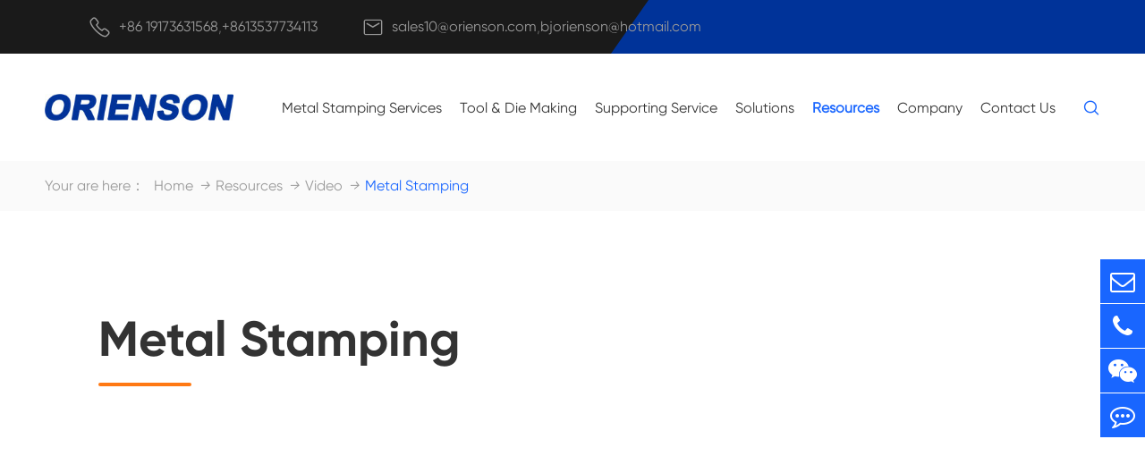

--- FILE ---
content_type: text/html; charset=utf-8
request_url: https://www.oriensonmetal.com/video/metal-stamping.html
body_size: 7631
content:
<!DOCTYPE html>
<html lang="en">
		<head>
  <meta charset="utf-8">
  <meta http-equiv="X-UA-Compatible" content="IE=edge">
  <title>Metal Stamping - Dongguan Orienson Hardware Electrical Co., Ltd.</title>
  <meta name="description" content="" />
  <meta name="keywords" content="" />
  <meta name="robots" content="noodp" />
  <meta name="viewport" content="width=device-width, initial-scale=1.0, maximum-scale=1.0, user-scalable=no">
  <link rel="shortcut icon" href="/favicon.ico" />
  <meta property="og:locale" content="en" />
  <meta property="og:type" content="website" />
  <meta property="og:title" content="Metal Stamping - Dongguan Orienson Hardware Electrical Co., Ltd." />
  <meta property="og:description" content="" />
  <meta property="og:url" content="https://www.oriensonmetal.com/video/metal-stamping.html" />
  <meta property="og:site_name" content="Dongguan Orienson Hardware Electrical Co., Ltd." />
  <meta name="twitter:card" content="summary" />
  <meta name="twitter:site" content="@Dongguan Orienson Hardware Electrical Co., Ltd." />
  <meta name="twitter:description" content="" />
  <meta name="twitter:title" content="Metal Stamping - Dongguan Orienson Hardware Electrical Co., Ltd." />
  <link rel="canonical" href="https://www.oriensonmetal.com/video/metal-stamping.html" />
    <script type="application/ld+json">
    {
      "@context": "http://schema.org/",
      "@type": "VideoObject",
      "name": "Metal Stamping",
      "@id": "https://www.oriensonmetal.com/video/metal-stamping.html",
      "datePublished": "2022-01-19",
      "contentUrl": "https://www.oriensonmetal.com/video/metal-stamping.html",
      "embedUrl": "https://www.youtube.com/embed/cvi4CngVnxM",
      "description":"Metal Stamping - Dongguan Orienson Hardware Electrical Co., Ltd.",
      "uploadDate":"2022-01-19",
      "thumbnailUrl":"https://www.oriensonmetal.com/uploads/image/20220214/18/metal-stamping.jpg",
      "author": {
        "@type": "Person",
        "name":"Dongguan Orienson Hardware Electrical Co., Ltd."
      }
    }
    </script>  <link href="https://www.oriensonmetal.com/themes/tianxing/css/all.min.css" rel="stylesheet" type="text/css" />
  <link href="https://www.oriensonmetal.com/themes/tianxing/css/index.min.css" rel="stylesheet" type="text/css" />
  <link rel="stylesheet" href="https://www.oriensonmetal.com/themes/tianxing/icon/swiper-bundle.min.css">
    <script src="https://www.oriensonmetal.com/themes/tianxing/icon/jquery-1.12.1.min.js"></script>
  <script src="/assets/js/seajs/sea.js"></script>
  <script src="https://www.oriensonmetal.com/themes/tianxing/icon/swiper-bundle.min.js"></script>
    <!--[if IE]>
			<script src="assets/js/html5shiv.min.js"></script>
		<![endif]-->
	<style>
	.row{
    margin-right: -10px; 
    margin-left: -10px;
	&:before{
		display:table; clear:both; content:"";
	}
	&:after{
		display:table; clear:both; content:"";
	}
}
ul{
	&:before{
		content:'';
		display: table;
		clear: both;
	}
	&:after{
		content:'';
		display: table;
		clear: both;
	}
}
.col-xs-1, .col-sm-1, .col-md-1, .col-lg-1, .col-xs-2, .col-sm-2, .col-md-2, .col-lg-2, .col-xs-3, .col-sm-3, .col-md-3, .col-lg-3, .col-xs-4, .col-sm-4, .col-md-4, .col-lg-4, .col-xs-5, .col-sm-5, .col-md-5, .col-lg-5, .col-xs-6, .col-sm-6, .col-md-6, .col-lg-6, .col-xs-7, .col-sm-7, .col-md-7, .col-lg-7, .col-xs-8, .col-sm-8, .col-md-8, .col-lg-8, .col-xs-9, .col-sm-9, .col-md-9, .col-lg-9, .col-xs-10, .col-sm-10, .col-md-10, .col-lg-10, .col-xs-11, .col-sm-11, .col-md-11, .col-lg-11, .col-xs-12, .col-sm-12, .col-md-12, .col-lg-12 {
    padding-right: 10px;
    padding-left: 10px;
}
.col-xs-1, .col-sm-1, .col-md-1, .col-lg-1, .col-xs-2, .col-sm-2, .col-md-2, .col-lg-2, .col-xs-3, .col-sm-3, .col-md-3, .col-lg-3, .col-xs-4, .col-sm-4, .col-md-4, .col-lg-4, .col-xs-5, .col-sm-5, .col-md-5, .col-lg-5, .col-xs-6, .col-sm-6, .col-md-6, .col-lg-6, .col-xs-7, .col-sm-7, .col-md-7, .col-lg-7, .col-xs-8, .col-sm-8, .col-md-8, .col-lg-8, .col-xs-9, .col-sm-9, .col-md-9, .col-lg-9, .col-xs-10, .col-sm-10, .col-md-10, .col-lg-10, .col-xs-11, .col-sm-11, .col-md-11, .col-lg-11, .col-xs-12, .col-sm-12, .col-md-12, .col-lg-12{position: relative; min-height: 1px;}
.col-xs-1, .col-xs-2, .col-xs-3, .col-xs-4, .col-xs-5, .col-xs-6, .col-xs-7, .col-xs-8, .col-xs-9, .col-xs-10, .col-xs-11, .col-xs-12{float: left;}
.col-xs-12{width: 100%;}
.col-xs-11{width: 91.66666667%;}
.col-xs-10{width: 83.33333333%;}
.col-xs-9{width: 75%;}
.col-xs-8{width: 66.66666667%;}
.col-xs-7{width: 58.33333333%;}
.col-xs-6{width: 50%;}
.col-xs-5{width: 41.66666667%;}
.col-xs-4{width: 33.33333333%;}
.col-xs-3{width: 25%;}
.col-xs-2{width: 16.66666667%;}
.col-xs-1{width: 8.33333333%;}
.sep-md-5{
    width: 20%;
    padding: 0 10px;
}
.col-xs-offset-12{margin-left: 100%;}
.col-xs-offset-11{margin-left: 91.66666667%;}
.col-xs-offset-10{margin-left: 83.33333333%;}
.col-xs-offset-9{margin-left: 75%;}
.col-xs-offset-8{margin-left: 66.66666667%;}
.col-xs-offset-7{margin-left: 58.33333333%;}
.col-xs-offset-6{margin-left: 50%;}
.col-xs-offset-5{margin-left: 41.66666667%;}
.col-xs-offset-4{margin-left: 33.33333333%;}
.col-xs-offset-3{margin-left: 25%;}
.col-xs-offset-2{margin-left: 16.66666667%;}
.col-xs-offset-1{margin-left: 8.33333333%;}
.col-xs-offset-0{margin-left: 0;}
@media (min-width: 768px){
    
    .col-sm-1, .col-sm-2, .col-sm-3, .col-sm-4, .col-sm-5, .col-sm-6, .col-sm-7, .col-sm-8, .col-sm-9, .col-sm-10, .col-sm-11, .col-sm-12{float: left;} .col-sm-12{width: 100%;} .col-sm-11{width: 91.66666667%;} .col-sm-10{width: 83.33333333%;} .col-sm-9{width: 75%;} .col-sm-8{width: 66.66666667%;} .col-sm-7{width: 58.33333333%;} .col-sm-6{width: 50%;} .col-sm-5{width: 41.66666667%;} .col-sm-4{width: 33.33333333%;} .col-sm-3{width: 25%;} .col-sm-2{width: 16.66666667%;} .col-sm-1{width: 8.33333333%;} .col-sm-pull-12{right: 100%;} .col-sm-pull-11{right: 91.66666667%;} .col-sm-pull-10{right: 83.33333333%;} .col-sm-pull-9{right: 75%;} .col-sm-pull-8{right: 66.66666667%;} .col-sm-pull-7{right: 58.33333333%;} .col-sm-pull-6{right: 50%;} .col-sm-pull-5{right: 41.66666667%;} .col-sm-pull-4{right: 33.33333333%;} .col-sm-pull-3{right: 25%;} .col-sm-pull-2{right: 16.66666667%;} .col-sm-pull-1{right: 8.33333333%;} .col-sm-pull-0{right: auto;} .col-sm-offset-12{margin-left: 100%;} .col-sm-offset-11{margin-left: 91.66666667%;} .col-sm-offset-10{margin-left: 83.33333333%;} .col-sm-offset-9{margin-left: 75%;} .col-sm-offset-8{margin-left: 66.66666667%;} .col-sm-offset-7{margin-left: 58.33333333%;} .col-sm-offset-6{margin-left: 50%;} .col-sm-offset-5{margin-left: 41.66666667%;} .col-sm-offset-4{margin-left: 33.33333333%;} .col-sm-offset-3{margin-left: 25%;} .col-sm-offset-2{margin-left: 16.66666667%;} .col-sm-offset-1{margin-left: 8.33333333%;} .col-sm-offset-0{margin-left: 0;}}
@media (min-width: 992px){.col-md-1, .col-md-2, .col-md-3, .col-md-4, .col-md-5, .col-md-6, .col-md-7, .col-md-8, .col-md-9, .col-md-10, .col-md-11, .col-md-12{float: left;} .col-md-12{width: 100%;} .col-md-11{width: 91.66666667%;} .col-md-10{width: 83.33333333%;} .col-md-9{width: 75%;} .col-md-8{width: 66.66666667%;} .col-md-7{width: 58.33333333%;} .col-md-6{width: 50%;} .col-md-5{width: 41.66666667%;} .col-md-4{width: 33.33333333%;} .col-md-3{width: 25%;} .col-md-2{width: 16.66666667%;} .col-md-1{width: 8.33333333%;} .col-md-pull-12{right: 100%;} .col-md-pull-11{right: 91.66666667%;} .col-md-pull-10{right: 83.33333333%;} .col-md-pull-9{right: 75%;} .col-md-pull-8{right: 66.66666667%;} .col-md-pull-7{right: 58.33333333%;} .col-md-pull-6{right: 50%;} .col-md-pull-5{right: 41.66666667%;} .col-md-pull-4{right: 33.33333333%;} .col-md-pull-3{right: 25%;} .col-md-pull-2{right: 16.66666667%;} .col-md-pull-1{right: 8.33333333%;} .col-md-pull-0{right: auto;} .col-md-offset-12{margin-left: 100%;} .col-md-offset-11{margin-left: 91.66666667%;} .col-md-offset-10{margin-left: 83.33333333%;} .col-md-offset-9{margin-left: 75%;} .col-md-offset-8{margin-left: 66.66666667%;} .col-md-offset-7{margin-left: 58.33333333%;} .col-md-offset-6{margin-left: 50%;} .col-md-offset-5{margin-left: 41.66666667%;} .col-md-offset-4{margin-left: 33.33333333%;} .col-md-offset-3{margin-left: 25%;} .col-md-offset-2{margin-left: 16.66666667%;} .col-md-offset-1{margin-left: 8.33333333%;} .col-md-offset-0{margin-left: 0;}}
@media (min-width: 1200px){.col-lg-1, .col-lg-2, .col-lg-3, .col-lg-4, .col-lg-5, .col-lg-6, .col-lg-7, .col-lg-8, .col-lg-9, .col-lg-10, .col-lg-11, .col-lg-12{float: left;} .col-lg-12{width: 100%;} .col-lg-11{width: 91.66666667%;} .col-lg-10{width: 83.33333333%;} .col-lg-9{width: 75%;} .col-lg-8{width: 66.66666667%;} .col-lg-7{width: 58.33333333%;} .col-lg-6{width: 50%;} .col-lg-5{width: 41.66666667%;} .col-lg-4{width: 33.33333333%;} .col-lg-3{width: 25%;} .col-lg-2{width: 16.66666667%;} .col-lg-1{width: 8.33333333%;} .col-lg-pull-12{right: 100%;} .col-lg-pull-11{right: 91.66666667%;} .col-lg-pull-10{right: 83.33333333%;} .col-lg-pull-9{right: 75%;} .col-lg-pull-8{right: 66.66666667%;} .col-lg-pull-7{right: 58.33333333%;} .col-lg-pull-6{right: 50%;} .col-lg-pull-5{right: 41.66666667%;} .col-lg-pull-4{right: 33.33333333%;} .col-lg-pull-3{right: 25%;} .col-lg-pull-2{right: 16.66666667%;} .col-lg-pull-1{right: 8.33333333%;} .col-lg-pull-0{right: auto;} .col-lg-offset-12{margin-left: 100%;} .col-lg-offset-11{margin-left: 91.66666667%;} .col-lg-offset-10{margin-left: 83.33333333%;} .col-lg-offset-9{margin-left: 75%;} .col-lg-offset-8{margin-left: 66.66666667%;} .col-lg-offset-7{margin-left: 58.33333333%;} .col-lg-offset-6{margin-left: 50%;} .col-lg-offset-5{margin-left: 41.66666667%;} .col-lg-offset-4{margin-left: 33.33333333%;} .col-lg-offset-3{margin-left: 25%;} .col-lg-offset-2{margin-left: 16.66666667%;} .col-lg-offset-1{margin-left: 8.33333333%;} .col-lg-offset-0{margin-left: 0;}}
@media screen and (max-width:640){
    .sep-md-5{
        width: 100%;
        
    }
}
	.richtext .list-paddingleft-2{
	      width: 100% !important;
	}
	    p img{
	        margin: unset;
	    }
	    .detail_application1 .left_text{
	        padding-right:30px;
	    }
	    .detail_application1 .imgbox{
	        padding-left:30px;
	    }
	    .detail_design .detail_design_box .imgbox{
	        background:#0923ac;
	    }
	    	    .detail_application2 .left_text{
	        padding-left:30px;
	    }
	    .detail_application2 .imgbox{
	        padding-right:30px;
	    }
	    .inner_banner .inner_box{
	        left:60%;
	    }
	    
	    @media screen and (max-width: 1680px){
	         .inner_banner .inner_box{
	        left:64%;
	    }
	    }
	</style>
</head>

<body class='inner-body'>

     <div class="mp_header">
        <a href="/" class="logo">
        <img src="/uploads/image/20210917/16/orienson-hardware-electrical-co.-ltd._1631867146.jpg" alt="Dongguan Orienson Hardware Electrical Co., Ltd." title="Dongguan Orienson Hardware Electrical Co., Ltd." />
        </a>
        <div class="right_iset">
          <div class="contact_box language hide">
            <div class="iconfont">&#xe684;</div>
            <div class="langu-dis fix  gtj-ff-bold">
              <ul class="fix trans">
                                                <li>
                  <a href="https://www.oriensonmetal.com"
                    title="English" class='b flex'>
                    <img src='https://www.oriensonmetal.com/themes/tianxing/img/country/en.png'
                      alt='country' class='img' style="margin-right:10px">English                  </a>
                </li>
                              </ul>

            </div>
          </div>
          <div class="mp_search iconfont">&#xe604;</div>
          <div class="icon_menu iconfont" data-menuopen="0" >
            &#xe652;
          </div>
        </div>
        <div class="mp_menu">
                                                                      <div class="heilight">
            <a href="/metal-stamping-services/">Metal Stamping Services</a>
                        <div class="thouch"></div>
                      </div>
          <div class="hase_son">
                                    <a href="/bending-parts/">Bending Parts</a>
                                                <a href="/edge-rolling-parts/">Edge Rolling Parts</a>
                                                <a href="/fine-blanking-parts/">Fine Blanking Parts</a>
                                                <a href="/deep-drawing-parts/">Deep Drawing Parts</a>
                                                <a href="/copper-stamping/">Copper Stamping</a>
                                                <a href="/stainless-steel-stamping/">Stainless Steel Stamping</a>
                                                <a href="/steel-stamping/">Steel Stamping</a>
                                                <a href="/aluminum-stamping/">Aluminum Stamping</a>
                                                          </div>
                                                  <div class="heilight">
            <a href="/tool-die-making/">Tool & Die Making</a>
                        <div class="thouch"></div>
                      </div>
          <div class="hase_son">
                                    <a href="/progressive-die/">Progressive Die</a>
                                                <a href="/single-stage-die-compound-die/">Single Die</a>
                                                          </div>
                                                  <div class="heilight">
            <a href="/supporting-service/">Supporting Service</a>
                        <div class="thouch"></div>
                      </div>
          <div class="hase_son">
                                    <a href="/assembling-service-of-metal-laser-welding/">Assembling Service</a>
                                                <a href="/cnc-machining-services/">CNC Machining</a>
                                                <a href="/plastic-injection-molding-service/">Plastic Injection Molding</a>
                                                <a href="/metal-electroplating-service/">Electroplating</a>
                                                <a href="/metal-surface-treatment-service/">Other Surface Treatment</a>
                                                <a href="/automatic-tapping-service/">Automatic Tapping</a>
                                                <a href="/automatic-metal-riveting-service/">Automatic Riveting</a>
                                  </div>
                                                  <div class="heilight">
            <a href="/metal-processing-solutions/">Solutions</a>
                        <div class="thouch"></div>
                      </div>
          <div class="hase_son">
                                    <a href="/metal-stamping-aerospace/">Aerospace</a>
                                                <a href="/automotive-metal-stamping/">Automotive</a>
                                                <a href="/electrical-stamping/">Electrical And Electronic Accessory</a>
                                                <a href="/optical-fibre-parts/">Optical Fiber Communication</a>
                                                <a href="/medical-device-metal-stamping/">Medical Device</a>
                                                <a href="/metal-stamping-energy-development/">Energy Development</a>
                                  </div>
                                                  <div class="heilight">
            <a href="/blog/">Resources</a>
                        <div class="thouch"></div>
                      </div>
          <div class="hase_son">
                                    <a href="/blog/">Blog</a>
                                                <a href="/document-download/">Document Download</a>
                                                <a href="/faqs/">FAQs</a>
                                                <a href="/video/">Video</a>
                                  </div>
                                                  <div class="heilight">
            <a href="/company-profile/">Company</a>
                        <div class="thouch"></div>
                      </div>
          <div class="hase_son">
                                    <a href="/company-profile/">Company Profile</a>
                                                <a href="/factory-show/">Factory Show</a>
                                                <a href="/r-d.html">R & D</a>
                                                <a href="/company-news/">Company News</a>
                                                <a href="/customer.html">Customer</a>
                                  </div>
                                                  <div class="heilight">
            <a href="/contact/">Contact Us</a>
                      </div>
          <div class="hase_son">
                      </div>
                              <div class="heilight">
            &nbsp; <a href="mailto:sales10@orienson.com">E-mail to us</a>
          </div>
        </div>
        <div class="search mp_searicha">
          <p class="serach_title">Search</p>
          <form name="search" method="get" action="/search" class="search_group open">
            <input type="text" name="q" autocomplete="off">
            <button type="submit" class="iconfont">&#xe604;</button>
          </form>
        </div>
  </div>
  <div class="header_positionbox"></div>
  <header class="sep-header">
      <div class="header_up">
        <div class="left_box">
          <div class="iconfont">&#xe687;</div>
          <a href="tel:+86 19173631568" class="text">+86 19173631568</a>,
          <a href="tel:8613537734113" class="text">+8613537734113</a>
          <div class="iconfont">&#xe64a;</div>
          <a href="mailto:sales10@orienson.com" class="text">sales10@orienson.com</a>
          ,
          <a href="mailto:bjorienson@hotmail.com" class="text">bjorienson@hotmail.com</a>
        </div>
        <div class="right_box">
    
          <div class="lang language multi-language hide">
            <div class="iconfont">&#xe684;</div>
            <div class="text">EN</div>
            <div class="iconfont dow">&#xe600;</div>
            <div class="langu-dis fix  gtj-ff-bold">
                            <ul>
                                <li>
                  <a href="http://oriensonmetal.com" title="English"
                    class='b flex'>
                    <img src='https://www.oriensonmetal.com/themes/tianxing/img/country/en.png'
                      alt='country' class='img' style="margin-right:10px">English                  </a>
                </li>
                              </ul>
            </div>
          </div>
        </div>
      </div>
      <div class="header_down">
      <a href="/" class="logo">
        <img src="/uploads/image/20210917/16/orienson-hardware-electrical-co.-ltd._1631867146.jpg" alt="Dongguan Orienson Hardware Electrical Co., Ltd." title="Dongguan Orienson Hardware Electrical Co., Ltd." />
      </a>
      <nav class="sep-mainnav">
        <div class="nav_box">
            
                                                            <div class="nav_href " data-key="true" >
            <a href="/metal-stamping-services/">Metal Stamping Services</a>
                        <div class="sec_nav">
              <div class="inner_box">
                                            <a href="/bending-parts/">Bending Parts</a>
                                                              <a href="/edge-rolling-parts/">Edge Rolling Parts</a>
                                                              <a href="/fine-blanking-parts/">Fine Blanking Parts</a>
                                                              <a href="/deep-drawing-parts/">Deep Drawing Parts</a>
                                                              <a href="/copper-stamping/">Copper Stamping</a>
                                                              <a href="/stainless-steel-stamping/">Stainless Steel Stamping</a>
                                                              <a href="/steel-stamping/">Steel Stamping</a>
                                                              <a href="/aluminum-stamping/">Aluminum Stamping</a>
                                                                            </div>
            </div>
                      </div>
                                              <div class="nav_href " data-key="true" >
            <a href="/tool-die-making/">Tool & Die Making</a>
                        <div class="sec_nav">
              <div class="inner_box">
                                            <a href="/progressive-die/">Progressive Die</a>
                                                              <a href="/single-stage-die-compound-die/">Single Die</a>
                                                                            </div>
            </div>
                      </div>
                                              <div class="nav_href " data-key="true" >
            <a href="/supporting-service/">Supporting Service</a>
                        <div class="sec_nav">
              <div class="inner_box">
                                            <a href="/assembling-service-of-metal-laser-welding/">Assembling Service</a>
                                                              <a href="/cnc-machining-services/">CNC Machining</a>
                                                              <a href="/plastic-injection-molding-service/">Plastic Injection Molding</a>
                                                              <a href="/metal-electroplating-service/">Electroplating</a>
                                                              <a href="/metal-surface-treatment-service/">Other Surface Treatment</a>
                                                              <a href="/automatic-tapping-service/">Automatic Tapping</a>
                                                              <a href="/automatic-metal-riveting-service/">Automatic Riveting</a>
                                              </div>
            </div>
                      </div>
                                              <div class="nav_href " data-key="true" >
            <a href="/metal-processing-solutions/">Solutions</a>
                        <div class="sec_nav">
              <div class="inner_box">
                                            <a href="/metal-stamping-aerospace/">Aerospace</a>
                                                              <a href="/automotive-metal-stamping/">Automotive</a>
                                                              <a href="/electrical-stamping/">Electrical And Electronic Accessory</a>
                                                              <a href="/optical-fibre-parts/">Optical Fiber Communication</a>
                                                              <a href="/medical-device-metal-stamping/">Medical Device</a>
                                                              <a href="/metal-stamping-energy-development/">Energy Development</a>
                                              </div>
            </div>
                      </div>
                                              <div class="nav_href active" data-key="true" >
            <a href="/blog/">Resources</a>
                        <div class="sec_nav">
              <div class="inner_box">
                                            <a href="/blog/">Blog</a>
                                                              <a href="/document-download/">Document Download</a>
                                                              <a href="/faqs/">FAQs</a>
                                                              <a href="/video/">Video</a>
                                              </div>
            </div>
                      </div>
                                              <div class="nav_href " data-key="true" >
            <a href="/company-profile/">Company</a>
                        <div class="sec_nav">
              <div class="inner_box">
                                            <a href="/company-profile/">Company Profile</a>
                                                              <a href="/factory-show/">Factory Show</a>
                                                              <a href="/r-d.html">R & D</a>
                                                              <a href="/company-news/">Company News</a>
                                                              <a href="/customer.html">Customer</a>
                                              </div>
            </div>
                      </div>
                                              <div class="nav_href " data-key="true" >
            <a href="/contact/">Contact Us</a>
                      </div>
                            </div>
        <div class="iconfont pc_search">&#xe604;</div>
      </nav>
    </div>
    
     <div class="seacher">
          <div class="sep-container">
            <form name="search" method="get" action="/search" class="forms">
              Search              <div class="inputs">
                <input type="text" name="q" class="form-control" placeholder="" />
              </div>
              <div class="buttons">
                <button type="submit" class="top-btn btn text-capitalize">
                        GO                </button>
              </div>
            </form>
            <div class="up">
              <span>×</span>
            </div>
          </div>
    
        </div>
  </header>

   <div class="sep_breadcrumb">
        <div class="sep_container sep-container center">
          <div class="div_boxs">
          <p>Your are here：</p>
            <ul class="breadcrumb"><li><a href="/">Home</a></li><li><a href="/blog/" title="Resources">Resources</a></li><li><a href="/video/" title="Video">Video</a></li><li><a href="/video/metal-stamping.html" title="Metal Stamping">Metal Stamping</a></li></ul><script type="application/ld+json">{"@context":"http:\/\/schema.org","@type":"BreadcrumbList","itemListElement":[{"@type":"ListItem","position":1,"item":{"@id":"https:\/\/www.oriensonmetal.com\/","name":"Home"}},{"@type":"ListItem","position":2,"item":{"@id":"https:\/\/www.oriensonmetal.com\/blog\/","name":"Resources"}},{"@type":"ListItem","position":3,"item":{"@id":"https:\/\/www.oriensonmetal.com\/video\/","name":"Video"}}]}</script>          </div>
        </div>
      </div>
    <div class="detail_pro_box onepage">
      <div class="sep_main">
        <div class="sep-sidebar">
        <div class="height_light active">
  <a href="/blog/">Resources</a>
  <div class="iconfont"></div>
</div>
<div class="has_son" style="display:block;">
          <a href="/blog/" class="">Blog</a>
          <a href="/document-download/" class="">Document Download</a>
          <a href="/faqs/" class="">FAQs</a>
          <a href="/video/" class="active">Video</a>
    </div>

<div class="height_light ">
  <a href="/metal-stamping-services/">Metal Stamping Services</a>
  <div class="iconfont"></div>
</div>
<div class="has_son" style="">
          <a href="/bending-parts/" class="">Bending Parts</a>
          <a href="/edge-rolling-parts/" class="">Edge Rolling Parts</a>
          <a href="/fine-blanking-parts/" class="">Fine Blanking Parts</a>
          <a href="/deep-drawing-parts/" class="">Deep Drawing Parts</a>
          <a href="/copper-stamping/" class="">Copper Stamping</a>
          <a href="/stainless-steel-stamping/" class="">Stainless Steel Stamping</a>
          <a href="/steel-stamping/" class="">Steel Stamping</a>
          <a href="/aluminum-stamping/" class="">Aluminum Stamping</a>
          </div>
<div class="height_light ">
  <a href="/tool-die-making/">Tool & Die Making</a>
  <div class="iconfont"></div>
</div>
<div class="has_son" style="">
          <a href="/progressive-die/" class="">Progressive Die</a>
          <a href="/single-stage-die-compound-die/" class="">Single Die</a>
          </div>
<div class="height_light ">
  <a href="/supporting-service/">Supporting Service</a>
  <div class="iconfont"></div>
</div>
<div class="has_son" style="">
          <a href="/assembling-service-of-metal-laser-welding/" class="">Assembling Service</a>
          <a href="/cnc-machining-services/" class="">CNC Machining</a>
          <a href="/plastic-injection-molding-service/" class="">Plastic Injection Molding</a>
          <a href="/metal-electroplating-service/" class="">Electroplating</a>
          <a href="/metal-surface-treatment-service/" class="">Other Surface Treatment</a>
          <a href="/automatic-tapping-service/" class="">Automatic Tapping</a>
          <a href="/automatic-metal-riveting-service/" class="">Automatic Riveting</a>
    </div>
        </div>
        <div class="sep_content richtext">
          <h1>Metal Stamping</h1>
          <p><br></p>
        	<iframe width="100%" height="700" src="https://www.youtube.com/embed/cvi4CngVnxM" frameborder="0" allowfullscreen></iframe>
          <p><br></p>
        	
        </div>
      </div>
    </div>
    <div class="detail_more_pro">
               <h2 class="index_title">Featured Metal Stamping Services</h2>
      <div class="swiper_box sep-container">
        <div class="swiper">
          <div class="swiper-wrapper">
                              <a href="/single-stage-die-compound-die/" class="swiper-slide">
              <img src="/uploads/image/20220215/14/single-stage-die.jpg" alt="Single Die" title="Single Die" />
              <div class="title">Single Die</div>
            </a>
                    <a href="/steel-stamping/" class="swiper-slide">
              <img src="/uploads/image/20220214/16/steel-stamping_1644827775.jpg" alt="Steel Stamping" title="Steel Stamping" />
              <div class="title">Steel Stamping</div>
            </a>
                    <a href="/fine-blanking-parts/" class="swiper-slide">
              <img src="/uploads/image/20220214/16/fine-blanking-parts_1644827713.jpg" alt="Fine Blanking Parts" title="Fine Blanking Parts" />
              <div class="title">Fine Blanking Parts</div>
            </a>
                  </div>
        </div>
      </div>
    </div>
    <div class="detail_more_pro video" style="background: #f4f4f4;">
      <h2 class="index_title">Other Orienson Metal Stamping Videos</h2>
      <div class="swiper_box sep-container">
        <div class="swiper">
          <div class="swiper-wrapper">
                                   <a href="/introduction-of-carrier-packaging-service.html" class="swiper-slide">
              <img src="/uploads/image/20250324/introduction-of-carrier-packaging-service.webp" alt="Introduction of carrier packaging service" title="Introduction of carrier packaging service" />
              <div class="title">Introduction of carrier packaging service</div>
            </a>
                    <a href="/video/orienson-metal-stamping-company.html" class="swiper-slide">
              <img src="/uploads/image/20220119/10/orienson-metal-stamping-company.jpg" alt="Orienson Metal Stamping Company" title="Orienson Metal Stamping Company" />
              <div class="title">Orienson Metal Stamping Company</div>
            </a>
                    <a href="/micro-switch-shrapnel-metal-stamping-parts.html" class="swiper-slide">
              <img src="/uploads/image/20251021/micro-switch-shrapnel-metal-stamping-parts.webp" alt="Micro switch shrapnel metal stamping parts" title="Micro switch shrapnel metal stamping parts" />
              <div class="title">Micro switch shrapnel metal stamping parts</div>
            </a>
                  </div>
        </div>
      </div>
    </div>
        <div class="home_last_blog sep-container">
      <a href="/blog/" class="index_title">Latest News & Blogs</a>
      <div class="blog_grid">
                           <a href="/orienson-undertakes-the-new-project-of-defeng-fueling-the-new-journey-of-develop.html" class="hlb_item">
          <div class="hlb_imgbox" data-date="31 Dec 2025">
                      <img src="/uploads/image/20210917/16/single-stage-die.png" alt="Orienson undertakes the new project of Defeng, fueling the new journey of develop" title="Orienson undertakes the new project of Defeng, fueling the new journey of develop" >
                      </div>
          <div class="hlb_under_text">
            <div class="hlb_title">
             Orienson undertakes the new project of Defeng, fueling the new journey of develop            </div>
                        <div class="hlb_last_btn"> > Learn More</div>
          </div>
        </a>
                        <a href="/new-equipment-empowers-production-orienson-embarks-on-a-new-journey-of-quality-and-efficiency-enhancement.html" class="hlb_item">
          <div class="hlb_imgbox" data-date="16 Dec 2025">
                      <img src="/uploads/image/20210917/16/metal-steel-workshop.png" alt="New Equipment Empowers Production: Orienson Embarks on a New Journey of Quality and Efficiency Enhancement" title="New Equipment Empowers Production: Orienson Embarks on a New Journey of Quality and Efficiency Enhancement" >
                      </div>
          <div class="hlb_under_text">
            <div class="hlb_title">
             New Equipment Empowers Production: Orienson Embarks on a New Journey of Quality and Efficiency Enhancement            </div>
                        <div class="hlb_last_btn"> > Learn More</div>
          </div>
        </a>
                        <a href="/orienson-secures-key-project-with-frencken-group.html" class="hlb_item">
          <div class="hlb_imgbox" data-date="10 Dec 2025">
                      <img src="/uploads/image/20210917/16/metal-stamping-news.png" alt="Orienson Secures Key Project with Frencken Group" title="Orienson Secures Key Project with Frencken Group" >
                      </div>
          <div class="hlb_under_text">
            <div class="hlb_title">
             Orienson Secures Key Project with Frencken Group            </div>
                        <div class="hlb_last_btn"> > Learn More</div>
          </div>
        </a>
                      </div>
    </div>
<footer class="sep-footer">
    <div class="footer_up sep-container">
      <div class="up_flex">
                       <div class="fup_item">
          <a href="/metal-stamping-services/" class="fup_height_ligth">Metal Stamping Services</a>
                          <a href="/bending-parts/">Bending Parts</a>
                                    <a href="/edge-rolling-parts/">Edge Rolling Parts</a>
                                    <a href="/fine-blanking-parts/">Fine Blanking Parts</a>
                                    <a href="/deep-drawing-parts/">Deep Drawing Parts</a>
                                    <a href="/copper-stamping/">Copper Stamping</a>
                                    <a href="/stainless-steel-stamping/">Stainless Steel Stamping</a>
                                    <a href="/steel-stamping/">Steel Stamping</a>
                                    <a href="/aluminum-stamping/">Aluminum Stamping</a>
                                          </div>
                       <div class="fup_item">
          <a href="/tool-die-making/" class="fup_height_ligth">Tool & Die Making</a>
                          <a href="/progressive-die/">Progressive Die</a>
                                    <a href="/single-stage-die-compound-die/">Single Die</a>
                                          </div>
                       <div class="fup_item">
          <a href="/supporting-service/" class="fup_height_ligth">Supporting Service</a>
                  <a href="/assembling-service-of-metal-laser-welding/">Assembling Service</a>
                  <a href="/cnc-machining-services/">CNC Machining</a>
                  <a href="/plastic-injection-molding-service/">Plastic Injection Molding</a>
                  <a href="/metal-electroplating-service/">Electroplating</a>
                  <a href="/metal-surface-treatment-service/">Other Surface Treatment</a>
                  <a href="/automatic-tapping-service/">Automatic Tapping</a>
                  <a href="/automatic-metal-riveting-service/">Automatic Riveting</a>
                </div>
                       <div class="fup_item">
          <a href="/metal-processing-solutions/" class="fup_height_ligth">Solutions</a>
                  <a href="/metal-stamping-aerospace/">Aerospace</a>
                  <a href="/automotive-metal-stamping/">Automotive</a>
                  <a href="/electrical-stamping/">Electrical And Electronic Accessory</a>
                  <a href="/optical-fibre-parts/">Optical Fiber Communication</a>
                  <a href="/medical-device-metal-stamping/">Medical Device</a>
                  <a href="/metal-stamping-energy-development/">Energy Development</a>
                </div>
        
        <div class="fup_item">
          <P class="fup_height_ligth">Quick Links</P>
                                 <a href="/blog/">Blog</a>
                  <a href="/document-download/">Document Download</a>
                  <a href="/faqs/">FAQs</a>
                  <a href="/video/">Video</a>
                          <a href="/company-profile/">Company Profile</a>
                  <a href="/r-d.html">R & D</a>
          <a href="/contact/">Contact Us</a>
        </div>
      </div>
      <div class="up_cont">
        <div class="uc_box">
          <div class="iconfont">&#xe687;</div>
          <div class="uc_text">
            <strong>Tel:</strong> <br>
            +86 19173631568          </div>
        </div>
        <div class="uc_box">
          <a href="mailto:sales10@orienson.com" class="iconfont">&#xe64a;</a>
          <a href="mailto:sales10@orienson.com" class="uc_text">
            <strong>E-mail:</strong> <br>
            sales10@orienson.com          </a>
        </div>
        <div class="uc_box">
          <div class="iconfont">&#xe602;</div>
          <div class="uc_text">
            <strong>Add:</strong> 
            7th Team Industrial District, Xiniupo Village, Dalang Town, Dongguan City, Guangdong Province          </div>
        </div>
      </div>
    </div>
    <div class="footer_down">
      <div class="sep-container">
        <p>Copyright ©&nbsp;<a href="/">Dongguan Orienson Hardware Electrical Co., Ltd. </a> All Rights Reserved.          &nbsp;&nbsp;&nbsp;&nbsp;&nbsp;&nbsp;
          <a href="/sitemap.html">Sitemap</a>
          &nbsp; | &nbsp;
          <a href="/privacy-policy.html" rel="nofollow">Privacy Policy</a>
           
        </p>
        <p>
                    <a href="https://www.facebook.com/Dongguan-Orienson-Hardware-Electrical-Co-Ltd-102582105664253" class="iconfont">&#xeab7;</a>
                              <a href="https://twitter.com/ORIENSON1" class="iconfont">&#xe9b2;</a>
                              <a href="https://www.linkedin.com/in/cherry-mo-35bb0a22a/" class="iconfont">&#xe628;</a>
                              <a href="https://www.pinterest.com/oriensonmetal/" class="iconfont">&#xe9f6;</a>
                              <a href="https://www.youtube.com/channel/UCR3HMwuZk_2VBwKrcsl3mhQ" class="iconfont">&#xead1;</a>
                  </p>
      </div>
    </div>
  </footer>

<div class="mp_footer">
                                                        <div class="mpf_heil heilight">
                   <a href="/metal-stamping-services/" class="bold">Metal Stamping Services</a>
                    <div class="icon iconfont thouch">&#xe600;</div>
                  </div>
        <div class="hason">
                            <a href="/bending-parts/">Bending Parts</a>
                                       <a href="/edge-rolling-parts/">Edge Rolling Parts</a>
                                       <a href="/fine-blanking-parts/">Fine Blanking Parts</a>
                                       <a href="/deep-drawing-parts/">Deep Drawing Parts</a>
                                       <a href="/copper-stamping/">Copper Stamping</a>
                                       <a href="/stainless-steel-stamping/">Stainless Steel Stamping</a>
                                       <a href="/steel-stamping/">Steel Stamping</a>
                                       <a href="/aluminum-stamping/">Aluminum Stamping</a>
                                               </div>
                                  <div class="mpf_heil heilight">
                   <a href="/tool-die-making/" class="bold">Tool & Die Making</a>
                    <div class="icon iconfont thouch">&#xe600;</div>
                  </div>
        <div class="hason">
                            <a href="/progressive-die/">Progressive Die</a>
                                       <a href="/single-stage-die-compound-die/">Single Die</a>
                                               </div>
                                  <div class="mpf_heil heilight">
                   <a href="/supporting-service/" class="bold">Supporting Service</a>
                    <div class="icon iconfont thouch">&#xe600;</div>
                  </div>
        <div class="hason">
                            <a href="/assembling-service-of-metal-laser-welding/">Assembling Service</a>
                                       <a href="/cnc-machining-services/">CNC Machining</a>
                                       <a href="/plastic-injection-molding-service/">Plastic Injection Molding</a>
                                       <a href="/metal-electroplating-service/">Electroplating</a>
                                       <a href="/metal-surface-treatment-service/">Other Surface Treatment</a>
                                       <a href="/automatic-tapping-service/">Automatic Tapping</a>
                                       <a href="/automatic-metal-riveting-service/">Automatic Riveting</a>
                            </div>
                                  <div class="mpf_heil heilight">
                   <a href="/metal-processing-solutions/" class="bold">Solutions</a>
                    <div class="icon iconfont thouch">&#xe600;</div>
                  </div>
        <div class="hason">
                            <a href="/metal-stamping-aerospace/">Aerospace</a>
                                       <a href="/automotive-metal-stamping/">Automotive</a>
                                       <a href="/electrical-stamping/">Electrical And Electronic Accessory</a>
                                       <a href="/optical-fibre-parts/">Optical Fiber Communication</a>
                                       <a href="/medical-device-metal-stamping/">Medical Device</a>
                                       <a href="/metal-stamping-energy-development/">Energy Development</a>
                            </div>
                                                                              <div class="mpf_heil heilight">
          <p class="bold" >Quick Links</p>
          <div class="icon iconfont thouch">&#xe600;</div>
        </div>
        <div class="hason">
                                 <a href="/blog/" class="ftu_navhref">Blog</a>
                  <a href="/document-download/" class="ftu_navhref">Document Download</a>
                  <a href="/faqs/" class="ftu_navhref">FAQs</a>
                  <a href="/video/" class="ftu_navhref">Video</a>
                          <a href="/company-profile/" class="ftu_navhref">Company Profile</a>
                  <a href="/r-d.html" class="ftu_navhref">R & D</a>
          <a href="/contact/" class="ftu_navhref">Contact Us</a>
        </div>
        
        <div class="mp_contact_box">
          
          <div class="text">
               <div class="iconfont">&#xe687;</div>
               <a href="tel:+86 19173631568" class="text">
                   <strong>Tel:</strong><br>
                   +86 19173631568               </a>
          </div>
          <div class="text">
               <div class="iconfont">&#xe64a;</div>
               <a href="mailto:sales10@orienson.com" class="text">
                   <strong>E-mail:</strong><br>
                   sales10@orienson.com               </a>
          </div>
          <div class="text">
               <div class="iconfont">&#xe602;</div>
               <div class="text">
                   <strong>Add:</strong>
                   7th Team Industrial District, Xiniupo Village, Dalang Town, Dongguan City, Guangdong Province               </div>
          </div>
          
        </div>
        <div class="last_footer">
            <p>
          <a href="/"><span>Copyright © </span> Dongguan Orienson Hardware Electrical Co., Ltd. <span>All Rights Reserved.</span> </a>
          <br>
            <a href="/sitemap.html">Sitemap</a>&nbsp; | &nbsp;
            <a href="/privacy-policy.html" rel="nofollow">Privacy Policy</a>
          </p>
          <div class="share">
                <a href="https://www.facebook.com/Dongguan-Orienson-Hardware-Electrical-Co-Ltd-102582105664253" class="iconfont">&#xeab7;</a>
                        <a href="https://twitter.com/ORIENSON1" class="iconfont">&#xe9b2;</a>
                        <a href="https://www.pinterest.com/oriensonmetal/" class="iconfont">&#xe9f6;</a>
                        <a href="https://www.linkedin.com/in/cherry-mo-35bb0a22a/" class="iconfont">&#xe628;</a>
                        <a href="https://www.youtube.com/channel/UCR3HMwuZk_2VBwKrcsl3mhQ" class="iconfont">&#xead1;</a>
                  </div>
        </div>
      </div>
  <!-- 侧边栏 -->
  <div class='sep-onlineservice' id="onlineService">
    <ul class="offside">
      <li class="hide">
        <a href="javascript:;" title="Skype"
          rel="nofollow"><i class="fa fa-skype" aria-hidden="true"></i> </a>
      </li>
      <li>
        <a href="mailto:sales10@orienson.com" title="E-mail" rel="nofollow"><i class="fa fa-envelope-o color_blue"></i> </a>
      </li>
      <li class="li_3">
        <a href="tel:+86 19173631568" title="TEL" rel="nofollow"><i class="fa fa-phone color_blue"></i> </a>
        <p>+86 19173631568</p>
      </li>
            <li>
        <div title="Wechat" rel="nofollow"><i class="fa fa-weixin" aria-hidden="true"></i></div>
        <div class="erweima">
          <img src="/uploads/image/20250110/16/wechat2.webp" alt="Dongguan Orienson Hardware Electrical Co., Ltd." />
        </div>
      </li>
            <li>
        <a href="/contact/" title="Feedback"><i class="fa fa-commenting-o" aria-hidden="true"></i> </a>
      </li>
      <li class="back_top">
        <a href="javascript:;" title="TOP" rel="nofollow"><i class="fa fa-angle-up" aria-hidden="true"
            style="color:#fff"></i></a>
      </li>
    </ul>
  </div>
  <div class="home_video">
      <iframe width="100" height="100" src="javascript:void(0);" title="YouTube video player"
        allow="accelerometer; autoplay; clipboard-write; encrypted-media; gyroscope; picture-in-picture"
        allowfullscreen></iframe>
      <div class="icon">
        <i class="fa fa-times" aria-hidden="true"></i>
      </div>
    </div>
    
      <script>
    
      $(function () {
        $(".detail_video").click(function (e) {
          e.preventDefault();
          let _href = $(this).attr("href");
          $(".home_video").addClass("active").find("iframe").attr("src", _href)
        });
        $(".home_video .icon").click(function () {
          $(".home_video").removeClass("active").find("iframe").attr("src", "")
        })
      })
    </script>
  <script>
    $(function () {
      $(".offside li.li_3").hover(function () {
        console.log(1)
        if ($(window).width() > 768) {
          $(this).addClass("tel");
        }
      }, function () {
        $(this).removeClass("tel");
        $(this).removeClass("mp_tel");
      });
      if ($(window).width() < 768) {
        console.log(1)
        $(".offside li.li_3").find("a").attr("href", "tel:+86 19173631568")
      }
      $(window).scrollTop(0);
      $(window).scroll(function () {
        var scrollHeight = $(window).height() / 3;
        if ($(window).scrollTop() > scrollHeight) {
          $(".back_top").show();
        } else {
          $(".back_top").hide();
        };
      });
      $(".back_top").click(function () {
        var speed = 700;
        $("body,html").animate({
          scrollTop: 0
        }, speed);
        return false;
      });
    })
  </script>
  <script src="/assets/js/kaka/kaka-1.0.0.js"></script>
  <script src="https://www.oriensonmetal.com/themes/tianxing/js/all.min.js"></script>

  <script src="/assets/js/animate/wow.min.js"></script>
  <script>
    new WOW().init();
  </script>
  <noscript>
    Your browser does not support VBScript!
  </noscript>
  <script src="/assets/js/traffic.js?t=1769900839"></script></body>

</html>

--- FILE ---
content_type: text/css
request_url: https://www.oriensonmetal.com/themes/tianxing/css/all.min.css
body_size: 12264
content:
.sep_breadcrumb{width:100%;background-color:#fafafa}.sep_breadcrumb .sep_container{height:56px;max-width:1360px !important}.sep_breadcrumb .sep_container .div_boxs{display:flex;align-items:center;height:56px}.sep_breadcrumb .sep_container .div_boxs p{font-size:16px;color:#999;line-height:36px;margin-right:10px}.sep_breadcrumb .sep_container .div_boxs .breadcrumb{width:100%;flex-wrap:wrap;flex:1}.sep_breadcrumb .sep_container .div_boxs .breadcrumb li{display:inline-block}.sep_breadcrumb .sep_container .div_boxs .breadcrumb li:last-child a{color:#1966ff}.sep_breadcrumb .sep_container .div_boxs .breadcrumb li a{font-size:16px;color:#999;line-height:36px}.sep_breadcrumb .sep_container .div_boxs .breadcrumb li a:hover{color:#1966ff}.sep_breadcrumb .sep_container .div_boxs .breadcrumb li:after{content:'\e68c';font-family:iconfont;font-size:15px;color:#999;margin:0 5px;font-style:italic}.sep_breadcrumb .sep_container .div_boxs .breadcrumb li:last-child:after{content:''}.sep-resource-list2 li{padding-left:160px;position:relative;border-bottom:1px solid #1966ff;padding-top:5px;min-height:152px;margin-bottom:30px}.sep-resource-list2 li.nothumb{padding-left:0}.sep-resource-list2 li.nothumb .thumb{display:none}.sep-resource-list2 li .thumb{display:block;position:absolute;width:140px;overflow:hidden;left:0;top:0}.sep-resource-list2 li .thumb img{width:100%}.sep-resource-list2 li .times{display:block;font-size:14px;color:#545454;margin-bottom:6px}.sep-resource-list2 li .titles{display:block;color:#545454;font-size:16px;font-weight:bold;margin-bottom:10px}.sep-resource-list2 li .titles:hover{color:#1966ff}.sep-resource-list2 li .summary{display:block;color:#545454;font-size:14px;line-height:1.6em;margin-bottom:10px}.sep-resource-list2 li .more{text-transform:uppercase;color:#1966ff;font-size:16px;font-weight:bold}.sep-resource-list2 li .more:hover{text-decoration:underline}.shsn-new-ul{width:100%;overflow:hidden}.shsn-new-ul li{border-bottom:1px solid #1966ff;padding-bottom:10px;overflow:hidden;margin-bottom:20px;padding-left:74px;position:relative}.shsn-new-ul li .dates{width:74px;padding:0 12px;float:left;position:absolute;left:0;top:0}.shsn-new-ul li .dates .dates-boxs{font-family:arial;font-weight:bold;font-style:inherit !important;border:2px solid #dcdcdc;text-align:center;margin:10px 0 30px 0}.shsn-new-ul li .dates .dates-boxs .new-data{margin:-16px 0 -5px 0;font-size:24px;color:#1966ff;line-height:1.5}.shsn-new-ul li .dates .dates-boxs .datys{margin:0 0 10px;font-size:16px;line-height:1.5}.shsn-new-ul li .dates-rights{width:calc(100% - 95px);float:right;padding:0 12px;min-height:102px}.shsn-new-ul li .dates-rights .titles-a{display:block;color:#1966ff;font-size:18px;line-height:30px;margin:5px 0 10px}.shsn-new-ul li .dates-rights .titles-a .texts{display:block;font-size:14px;margin-bottom:10px;line-height:1.5}.sep-pagination{width:100%;display:flex;display:-webkit-flex;justify-content:center}.sep-pagination .pagination{margin:29px 0;display:inline-block;padding-left:0;border-radius:4px}.sep-pagination .pagination .active a{background:#1966ff;color:#fff;border:1px solid #1966ff}.sep-pagination .pagination li{display:inline;border-radius:5px}.sep-pagination .pagination li a{padding:11px 20px;margin:0 5px;border-radius:5px;background:#ebebeb;color:#333;border:1px solid #ebebeb}.sep-pagination .pagination li a:hover{background:#1966ff;color:#fff;border:1px solid #1966ff}.sep-pagination .pagination li:first-child a{border-radius:5px;padding:11px 20px;color:#333;background-color:#ebebeb;border:1px solid #ebebeb}.sep-pagination .pagination li:first-child a:hover{background:#1966ff;color:#fff;border:1px solid #1966ff}.sep-pagination .pagination li:last-child a{border-radius:5px;padding:11px 19.5px;color:#333;background-color:#ebebeb;border:1px solid #ebebeb}.sep-pagination .pagination li:last-child a:hover{background:#1966ff;color:#fff;border:1px solid #1966ff}@media screen and (max-width:768px){.sep-pagination .pagination{margin:10px 0}.sep-pagination .pagination li a{padding:5px 8px !important;margin:0 !important}}.receiver_btn_group{justify-content:space-around;margin-top:20px}.receiver_btn_group .btn{padding:0 20px;height:40px;line-height:40px;border:1px solid #1966ff;background-color:#1966ff;color:#fff;border-radius:5px}.receiver_btn_group .btn:hover{color:#1966ff;background-color:#fff}.sep-resource-grid .sep-datalist{list-style:none;padding:0;margin:0 -15px;overflow:hidden}.sep-resource-grid .sep-datalist li{position:relative;float:left;width:33.33%;overflow:hidden;padding:0 15px;margin-bottom:18px;box-sizing:border-box}.sep-resource-grid .sep-datalist li .thumb{display:block;width:100%;line-height:159px;overflow:hidden;text-align:center;margin-bottom:8px;border:1px solid #cecece}.sep-resource-grid .sep-datalist li .thumb img{max-width:100%}.sep-resource-grid .sep-datalist li .title{line-height:1.5em;height:1.5em;display:block;overflow:hidden;margin-bottom:8px;font-size:18px;color:#323232;margin-top:20px;text-align:center}.sep-resource-grid .sep-datalist li .title:hover{color:#1966ff}.sep-resource-grid .sep-datalist li .summary{display:none;line-height:1.5em;height:6em;overflow:hidden;color:#777}.sep-resource-grid .sep-datalist li .published{display:none}.sep-resource-grid .sep-datalist li .btn-read{display:none}@media screen and (max-width:768px){.sep-resource-grid .sep-datalist li{width:100%}}.template_banner{position:relative}.template_banner .big_img{width:100%;margin-bottom:20px}.template_banner .img_group{overflow:hidden}.template_banner .img_group .img_group_btn{width:50px;position:absolute;bottom:70px;background-color:rgba(0,0,0,0.3);line-height:137px;font-size:30px;z-index:1;cursor:pointer}.template_banner .img_group .img_group_btn:hover{background-color:rgba(255,255,255,0.8);color:#1966ff}.template_banner .img_group .img_group_btn#img_group_btn_left{left:0}.template_banner .img_group .img_group_btn#img_group_btn_right{right:0}.template_banner .img_group .img_group_container{width:100%;position:relative;left:0}.template_banner .img_group .img_group_container .img_item{margin:0 10px;min-width:calc(25% - 20px)}.template_banner .img_group .img_group_container .img_item.active .img_item_title{color:#1966ff}.template_banner .img_group .img_group_container .img_item img{width:100%;height:135px}.template_banner .img_group .img_group_container .img_item .img_item_title{color:#646464;line-height:25px;margin:10px 0;text-overflow:-o-ellipsis-lastline;overflow:hidden;text-overflow:ellipsis;display:-webkit-box;-webkit-line-clamp:3;line-clamp:3;-webkit-box-orient:vertical}.sep-faq-list3 li{margin-bottom:20px}.sep-faq-list3 li:nth-child(1) .faq-answer{display:block}.sep-faq-list3 li.active .faq-question .q{background:#1966ff}.sep-faq-list3 li .faq-question{position:relative;min-height:42px;padding-left:40px;background:#f0f0f0;cursor:pointer}.sep-faq-list3 li .faq-question .q{display:inline-block;position:absolute;left:0;top:0;color:#ebebeb;background:#9d9d9d;width:40px;height:42px;text-align:center;line-height:42px;font-weight:bold;font-size:16px}.sep-faq-list3 li .faq-question .faq_title{color:#333;font-size:16px;padding:0 15px;display:inline-block;line-height:42px;height:42px;padding-right:45px}.sep-faq-list3 li .faq-question i{position:absolute;right:13px;top:50%;transform:translateY(-50%);cursor:pointer}.sep-faq-list3 li .faq-answer{color:#292929;font-size:14px;line-height:1.8em;padding:30px 0;padding-bottom:10px;display:none}.sep-resource-list-nothumb .sep-datalist{list-style:none;padding:0;margin:0}.sep-resource-list-nothumb .sep-datalist li{border-bottom:dotted 1px #ddd;position:relative;min-height:120px;padding:15px 10px 50px 10px}.sep-resource-list-nothumb .sep-datalist li .thumb{position:absolute;left:10px;top:15px;display:block;width:120px;height:120px;overflow:hidden;text-align:center;display:none}.sep-resource-list-nothumb .sep-datalist li .thumb img{max-width:100%;height:90px;display:none;border:1px solid #ddd}.sep-resource-list-nothumb .sep-datalist li .title{display:block;color:#333;font-weight:bold;margin-bottom:10px;height:auto;line-height:normal;overflow:hidden;text-overflow:ellipsis;white-space:nowrap;font-size:15px}.sep-resource-list-nothumb .sep-datalist li .title:hover{color:#1966ff}.sep-resource-list-nothumb .sep-datalist li .summary{display:block;color:#666;line-height:1.5em;word-break:break-all;width:100%}.sep-resource-list-nothumb .sep-datalist li .published{display:block;color:#999;font-size:16px;margin-bottom:10px;position:absolute;bottom:10px;left:10px}.sep-resource-list-nothumb .sep-datalist li .published:before{font:normal normal normal 14px/1 FontAwesome;content:"\f073";margin-right:5px}.sep-resource-list-nothumb .sep-datalist li .btn-read{position:absolute;bottom:50px;left:10px;border:solid 1px #ccc;border-radius:3px;background:#f0f0f0;padding:2px 8px;color:#333;font-size:16px}.overflow-x{overflow-x:auto}@media screen and (max-width:768px){.template_banner .img_group .img_item{min-width:calc(50% - 10px)}}.map iframe{width:100%;height:400px}@media screen and (max-width:768px){.map iframe{height:200px}}.video_group{flex-wrap:wrap}.video_group .video_item{width:calc(100%/3 - 40px/3);margin-right:20px}.video_group .video_item .img{width:100%;overflow:hidden}.video_group .video_item .img img{width:100%}.video_group .video_item .img img:hover{transform:scale(1.2)}.video_group .video_item .video_title{font-size:16px;line-height:24px;margin:5px 0 10px 0;width:100%}.video_group .video_item .video_title:hover{color:#144b9e}.video_group .video_item:nth-child(3n){margin-right:0}@media screen and (max-width:768px){.video_group .video_item{width:100%;margin-right:0}}.mp_header{height:70px;display:flex;align-items:center;justify-content:space-between;position:relative;padding-left:20px;display:none;background:#fff;z-index:55}.mp_header .logo{padding:25px 0;height:100%;display:block}.mp_header .logo img{height:100%}.mp_header .right_iset{display:flex;align-items:center}.mp_header .right_iset .iconfont:not(:last-child){width:40px;height:40px;font-size:20px;color:#1966ff;text-align:center;line-height:40px;margin:0 3px}.mp_header .right_iset .icon_menu{width:70px;height:70px;background:#039;position:relative;display:flex;align-items:center;justify-content:center;margin:0 3px;font-size:25px;color:#fff;transition:all .36s ease}.mp_header .right_iset .icon_menu::after,.mp_header .right_iset .icon_menu::before{content:'';width:18px;height:3px;background:#fff;position:absolute;top:50%;left:50%;transform:translate(-50%, -50%);transition:all .36s ease;opacity:0}.mp_header .right_iset .icon_menu.ac_ose{color:transparent}.mp_header .right_iset .icon_menu.ac_ose::after,.mp_header .right_iset .icon_menu.ac_ose::before{opacity:1;transform:translate(-50%, -50%) rotate(45deg)}.mp_header .right_iset .icon_menu.ac_ose::after{transform:translate(-50%, -50%) rotate(-45deg)}.mp_header .mp_menu{position:absolute;top:100%;right:100%;width:100%;transition:all .3s ease;z-index:55}.mp_header .mp_menu .heilight{z-index:55;background:#4d4d4d;height:60px;padding-left:15px;display:flex;align-items:center;border-bottom:1px solid #e3dddd}.mp_header .mp_menu .heilight a{font-size:18px;color:#fff;white-space:nowrap;transition:all .3s ease}.mp_header .mp_menu .heilight .thouch{z-index:55;flex:1;width:100%;height:100%;position:relative}.mp_header .mp_menu .heilight .thouch::after{content:"\e600";position:absolute;font-family:iconfont;color:#fff;top:50%;transform:translateY(-50%);right:6.28019324vw;transition:all .3s ease}.mp_header .mp_menu .heilight .thouch.activer::after{transform:translateY(-50%) rotate(90deg)}.mp_header .mp_menu .hase_son{z-index:55;height:0;overflow:hidden;opacity:0;transition:all .3s ease;transform:translateX(15px)}.mp_header .mp_menu .hase_son.activer{height:auto;opacity:1;transform:translateX(0)}.mp_header .mp_menu .hase_son a{display:block;line-height:45px;font-size:16px;padding-left:25px;color:#1966ff;transition:all .3s ease;position:relative;border-bottom:1px solid #f0f0f0;background:#fff}.mp_header .mp_menu>:last-child{background:#1966ff;color:#fff;display:flex;align-items:center;justify-content:center;padding-left:0}.mp_header .mp_menu>:last-child::before{content:'\e64a';font-family:iconfont}.mp_header .search{z-index:55;position:absolute;width:100%;right:100%;background:#fff;top:100%;transition:all .3s ease}.mp_header .search .serach_title{margin-top:40px;font-size:18px;font-weight:400;color:#323232;line-height:13px;margin-bottom:20px;padding-left:15px}.mp_header .search .search_group{width:100%;display:flex;flex-direction:column;justify-content:center;align-items:center;margin-bottom:35px}.mp_header .search .search_group input{border:none;outline:none;background:transparent;width:calc(100% - 30px);margin:0 auto;height:14.49275362vw;border:1px solid #1a1a1a;line-height:14.49275362vw;padding:2px 10px;margin-bottom:15px}.mp_header .search .search_group button{border:none;outline:none;cursor:pointer;width:calc(100% - 30px);margin:0 auto;height:13.52657005vw;background:#1966ff;line-height:13.52657005vw;text-align:center;color:#fff;font-size:18px;transition:all .3s ease}.mp_header .search .search_group button:active{font-size:22px}.mp_header .search .searches{padding-left:4.83091787vw;padding-bottom:4.83091787vw;border-bottom:1px solid #e6e6e6}.mp_header .search .searches>:first-child p{font-size:4.34782609vw;color:#323232;line-height:36px}.mp_header .search .searches>:first-child>:nth-child(2){font-size:3.38164251vw;color:#646464}.mp_header .search .hot_seach{padding-top:4.83091787vw;padding-left:4.83091787vw;padding-bottom:12.07729469vw}.mp_header .search .hot_seach>:first-child{font-size:4.34782609vw;color:#323232}.mp_header .search .hot_seach a,.mp_header .search .hot_seach p{font-size:3.8647343vw;text-align:left;color:#646464;line-height:8.69565217vw}.mp_footer{display:none;background:#131e4f;padding:0 20px;padding-top:15px;padding-bottom:60px}.mp_footer .mpf_heil{display:flex;align-items:center;position:relative}.mp_footer .mpf_heil::after{content:'';height:1px;width:100%;position:absolute;left:50%;transform:translate(-50%);bottom:0;background:rgba(98,98,98,0.4)}.mp_footer .mpf_heil>a,.mp_footer .mpf_heil>p{font-size:18px;color:#fff;line-height:50px;display:block;font-family:"Gilroy-Bold";flex:1;position:relative}.mp_footer .mpf_heil .icon{height:50px;width:50px;color:transparent;position:relative}.mp_footer .mpf_heil .icon::after,.mp_footer .mpf_heil .icon::before{content:'';width:11px;height:2px;background:#fff;border-radius:1px;position:absolute;top:50%;left:50%;transform:translate(-50%, -50%)}.mp_footer .mpf_heil .icon::before{transform:translate(-50%, -50%) rotate(90deg)}.mp_footer .mpf_heil .icon.activer::after,.mp_footer .mpf_heil .icon.activer::before{transform:translate(-50%, -50%) rotate(180deg)}.mp_footer .hason{max-height:0;overflow:hidden}.mp_footer .hason a{font-size:16px;color:#999;line-height:38px;display:block}.mp_footer .hason.activer{padding-top:15px;max-height:100vh}.mp_footer .hason.flex_box{display:grid;grid-template-columns:repeat(2, 1fr);column-gap:15px}.mp_footer .cont_hei{border:none}.mp_footer .mp_contact_box{margin-top:30px}.mp_footer .mp_contact_box .iconfont{width:50px;height:50px;background:#1966ff;border-radius:50%;font-size:20px;text-align:center;line-height:50px;color:#fff}.mp_footer .mp_contact_box>.text{display:grid;grid-template-columns:60px 1fr}.mp_footer .mp_contact_box>.text+.text{margin-top:25px}.mp_footer .mp_contact_box>.text a,.mp_footer .mp_contact_box>.text .text{font-size:16px;color:#fff;line-height:32px}.mp_footer .mp_contact_box>.text a strong,.mp_footer .mp_contact_box>.text .text strong{font-size:16px;color:#fff;line-height:32px;font-family:"Gilroy-Bold"}.mp_footer .last_footer{padding:20px 0;margin-top:20px;border-top:1px solid rgba(255,255,255,0.3)}.mp_footer .last_footer .share{display:flex;align-items:center}.mp_footer .last_footer .share .iconfont{font-size:20px;width:40px;height:40px;border-radius:50%;display:flex;align-items:center;justify-content:center;color:#fff;background:#1579ff;margin-top:20px}.mp_footer .last_footer .share .iconfont+.iconfont{margin-left:20px}.mp_footer .last_footer p span,.mp_footer .last_footer p a{line-height:30px;font-size:16px;color:rgba(255,255,255,0.5)}@media screen and (max-width:768px){.mp_header{display:flex}.mp_footer{display:block}}.total_content{background:url(../img/image/total_bg.jpg) no-repeat;background-size:cover;padding-top:115px;padding-bottom:120px}.total_content .inner_box{max-width:1560px;width:100%;margin:0 auto;display:flex;justify-content:space-between}.total_content .inner_box .text{width:50%;padding-top:10px}.total_content .inner_box .text .index_title{margin-bottom:55px;width:fit-content}.total_content .inner_box .text p{font-size:16px;color:#666;line-height:30px}.total_content .inner_box .imgbox{width:calc(50% - 100px);position:relative}.total_content .inner_box .imgbox img{width:100%;height:100%;object-fit:cover}.total_pro_box{background:url(../img/image/total_pro_bg.jpg) no-repeat;background-size:cover;padding:120px 100px}.total_pro_box .index_title{color:#fff;width:fit-content;margin:0 auto}.total_pro_box .total_prolist{display:grid;grid-template-columns:repeat(3, 1fr);column-gap:30px;margin-top:95px}.total_pro_box .total_prolist.n2{display:flex;padding:0 250px;justify-content:space-between}.total_pro_box .total_prolist.n2 .inner_box{width:50%}.total_pro_box .total_prolist .inner_box{display:flex;flex-direction:column}.total_pro_box .total_prolist .inner_box .item{position:relative;overflow:hidden}.total_pro_box .total_prolist .inner_box .item img{width:100%}.total_pro_box .total_prolist .inner_box .item .title{position:absolute;padding:20px 60px;bottom:0;left:0;z-index:1;transition:all .36s ease;font-size:24px;font-family:"Gilroy-Bold";color:#333;line-height:30px}.total_pro_box .total_prolist .inner_box .item .title::before{content:'\e74a';font-family:iconfont;position:absolute;top:50%;transform:translateY(-50%);left:30px;font-size:16px;color:#1966ff}.total_pro_box .total_prolist .inner_box .item .inner_box{position:absolute;background:rgba(25,102,255,0.9);top:0;left:0;width:100%;height:100%;padding:2.08333333vw 3.125vw;transition:all .36s ease;z-index:2;display:flex;flex-direction:column;transform:translateY(100%)}.total_pro_box .total_prolist .inner_box .item .inner_box .inner_title{font-size:24px;font-family:"Gilroy-Bold";color:#fff;line-height:30px;margin-bottom:25px;position:relative}.total_pro_box .total_prolist .inner_box .item .inner_box .inner_title:hover{text-decoration:underline}.total_pro_box .total_prolist .inner_box .item .inner_box .inner_title::before{content:'\e74a';font-family:iconfont;position:absolute;top:50%;transform:translateY(-50%);right:calc(100% + 7px);font-size:16px;color:#fff}.total_pro_box .total_prolist .inner_box .item .inner_box .inner_content{flex:1}.total_pro_box .total_prolist .inner_box .item .inner_box .inner_content P{font-size:16px;color:#fff;line-height:30px}.total_pro_box .total_prolist .inner_box .item .inner_box .last_btn{width:129px;border:1px solid #fff;border-radius:20px;display:flex;align-items:center;justify-content:center;font-size:18px;font-family:"Gilroy-Bold";color:#fff;line-height:40px}.total_pro_box .total_prolist .inner_box .item .inner_box .last_btn:hover{background:#fff;color:#1966ff}.total_pro_box .total_prolist .inner_box .item:hover .title{transform:translateY(100%)}.total_pro_box .total_prolist .inner_box .item:hover .inner_box{transform:translateY(0)}.total_pro_box .total_prolist .inner_box .item+.item{margin-top:30px}.total_basic_box{padding:120px 100px 70px}.total_basic_box .index_title{width:fit-content;margin:0 auto}.total_basic_box .total_basice_list{display:grid;grid-template-columns:repeat(4, 1fr);column-gap:18px;margin-top:50px}.total_basic_box .total_basice_list .item{padding:80px 30px 110px;position:relative;box-shadow:0 1px 12px 1px rgba(0,11,33,0.07);border-radius:2px;background:#fff}.total_basic_box .total_basice_list .item::after{content:'';width:58px;height:13px;background:#1966ff;border-radius:7px;position:absolute;bottom:60px;left:50%;transform:translate(-50%)}.total_basic_box .total_basice_list .item .iconfont{width:178px;height:178px;background:#1966ff;border-radius:50%;display:flex;align-items:center;justify-content:center;font-size:80px;color:#fff;margin:0 auto;margin-bottom:60px}.total_basic_box .total_basice_list .item p{font-size:18px;color:#666;line-height:30px;text-align:center}.total_basic_box .total_basice_list .item:hover{background:#1966ff}.total_basic_box .total_basice_list .item:hover::after{background:#fff}.total_basic_box .total_basice_list .item:hover .iconfont{background:#fff;color:#1966ff}.total_basic_box .total_basice_list .item:hover p{color:#fff}.total_faq_box{background:url(../img/image/total_faq.jpg) no-repeat;background-size:cover;padding-top:165px;padding-bottom:75px}.total_faq_box .index_title{width:fit-content;margin:0 auto;color:#fff}.total_faq_box .inner_box{max-width:1300px;width:100%;margin:0 auto;margin-top:80px;padding:100px 70px;background:#fff}.total_faq_box .inner_box>.total_faq_title:first-child{border-top:1px solid #000}.total_faq_box .inner_box .total_faq_title{border-bottom:1px solid #000;padding:0 35px;height:90px;display:flex;align-items:center;transition:all .36s ease}.total_faq_box .inner_box .total_faq_title>:first-child{font-size:24px;font-family:"Gilroy-Bold";color:#333;line-height:30px;flex:1;transition:all .36s ease}.total_faq_box .inner_box .total_faq_title .iconfont{font-size:25px;line-height:90px;color:#000;transition:all .36s ease;transform:rotate(90deg);cursor:pointer}.total_faq_box .inner_box .total_faq_title.active{background:#1966ff;border:none}.total_faq_box .inner_box .total_faq_title.active>:first-child{color:#fff}.total_faq_box .inner_box .total_faq_title.active .iconfont{color:#fff;transform:rotate(-90deg)}.total_faq_box .inner_box .total_faq_content{padding:20px 40px;border-bottom:1px solid #000;display:none}.total_faq_box .inner_box .total_faq_content p{font-size:16px;line-height:30px;color:#666}.total_basic_box_two{padding:160px 100px 120px;background:url(../img/image/total_bg.jpg) no-repeat;background-size:cover;display:flex;justify-content:space-between;align-items:center}.total_basic_box_two .text{width:50%;padding-top:10px;padding-right:50px}.total_basic_box_two .text .index_title{margin-bottom:55px;width:fit-content}.total_basic_box_two .text p{font-size:16px;color:#666;line-height:30px}.total_basic_box_two .imgbox{width:50%;padding-left:20px}.total_basic_box_two .imgbox img{width:100%}.total_from{background:url(../img/image/total_contact_bg.jpg) no-repeat;background-size:cover;padding:115px 0 120px}.total_from .title{font-size:44px;font-family:"Gilroy-Bold";color:#fff;line-height:55px;text-align:center}.total_from .detail_module{max-width:1360px;width:100%;margin:0 auto;margin-top:65px}.total_from .detail_module .submit_group{display:grid;grid-template-columns:repeat(2, 1fr);column-gap:20px;row-gap:20px}.total_from .detail_module .submit_group .input{position:relative}.total_from .detail_module .submit_group .input input,.total_from .detail_module .submit_group .input textarea{border:none;outline:none;background:rgba(255,255,255,0.3);width:100%;height:50px;padding:0 20px;font-size:16px;color:#fff;line-height:50px}.total_from .detail_module .submit_group .input input::placeholder,.total_from .detail_module .submit_group .input textarea::placeholder{font-size:16px;color:#fff;line-height:50px}.total_from .detail_module .submit_group .input.textarea{grid-column:span 2}.total_from .detail_module .submit_group .input.textarea textarea{height:150px}.total_from .detail_module .submit_group button{grid-column:span 2;border:none;outline:none;width:250px;height:71px;background:#1966ff;border-radius:36px;display:flex;align-items:center;justify-content:center;margin:0 auto;margin-top:50px;font-size:24px;color:#fff;line-height:36px;cursor:pointer;text-transform:uppercase;border:2px solid #1966ff}.total_from .detail_module .submit_group button:hover{background:#fff;color:#1966ff}.submit_group{display:grid;grid-template-columns:repeat(2, 1fr);column-gap:20px;row-gap:20px}.submit_group .input{position:relative}.submit_group .input input,.submit_group .input textarea{outline:none;background:rgba(255,255,255,0.3);border:1px solid #ccc;width:100%;height:50px;padding:0 20px;font-size:16px;color:#1a1a1a;line-height:50px}.submit_group .input input::placeholder,.submit_group .input textarea::placeholder{font-size:16px;color:#1a1a1a;line-height:50px}.submit_group .input.textarea{grid-column:span 2}.submit_group .input.textarea textarea{height:150px}.submit_group button{grid-column:span 2;border:none;outline:none;width:250px;height:71px;background:#1966ff;border-radius:36px;display:flex;align-items:center;justify-content:center;margin:0 auto;margin-top:50px;font-size:24px;color:#fff;line-height:36px;cursor:pointer;text-transform:uppercase;border:2px solid #1966ff}.submit_group button:hover{background:#fff;color:#1966ff}.detail_content{padding:115px 160px 85px;background:url(../img/image/total_bg.jpg) no-repeat;background-size:cover;display:flex;justify-content:space-between;align-items:center}.detail_content .text{width:50%;padding-top:10px;padding-left:100px;padding-right:25px}.detail_content .text .index_title{margin-bottom:55px;width:fit-content}.detail_content .text p{font-size:16px;color:#666;line-height:30px}.detail_content .text .index_title{margin-left:0}.detail_content .text .last_btn{width:180px;height:60px;border:1px solid #1966ff;border-radius:30px;display:flex;align-items:center;justify-content:center;font-size:20px;font-family:"Gilroy-Bold";color:#1966ff;line-height:60px;cursor:pointer;transition:all .36s ease;margin-top:65px}.detail_content .text .last_btn:hover{background:#1966ff;color:#fff}.detail_content .imgbox{width:50%;padding-right:20px}.detail_content .imgbox img{width:100%}.detail_pro_box{padding:110px}.detail_pro_box.pro{background:#f7f7f7}.detail_pro_box .index_title{width:fit-content;margin:0 auto}.detail_pro_box .sep_main{display:flex;align-items:flex-start}.detail_pro_box .sep_main .sep-sidebar{width:350px;margin-top:80px;position:sticky;top:100px;background:#fafafa}.detail_pro_box .sep_main .sep-sidebar .height_light{width:352px;height:66px;padding-left:35px;padding-right:25px;display:flex;align-items:center;justify-content:center}.detail_pro_box .sep_main .sep-sidebar .height_light>a{font-size:20px;font-family:"Gilroy-Bold";color:#333;line-height:30px;flex:1}.detail_pro_box .sep_main .sep-sidebar .height_light .iconfont{width:40px;height:40px;transition:all .36s ease;border:1px solid transparent;position:relative;cursor:pointer}.detail_pro_box .sep_main .sep-sidebar .height_light .iconfont::after{content:'\e600';font-family:iconfont;font-size:15px;position:absolute;top:50%;left:50%;transform:translate(-50%, -50%);transition:all .36s ease}.detail_pro_box .sep_main .sep-sidebar .height_light:hover,.detail_pro_box .sep_main .sep-sidebar .height_light.active{background:#0b45b9}.detail_pro_box .sep_main .sep-sidebar .height_light:hover>a,.detail_pro_box .sep_main .sep-sidebar .height_light.active>a{color:#fff}.detail_pro_box .sep_main .sep-sidebar .height_light:hover .iconfont::after,.detail_pro_box .sep_main .sep-sidebar .height_light.active .iconfont::after{color:#fff;transform:translate(-50%, -50%) rotate(90deg)}.detail_pro_box .sep_main .sep-sidebar .height_light:hover .iconfont{border-color:#fff;border-radius:50%}.detail_pro_box .sep_main .sep-sidebar .has_son{display:none}.detail_pro_box .sep_main .sep-sidebar .has_son a{width:352px;height:66px;padding-left:75px;font-size:18px;font-family:"Gilroy-Bold";color:#7d7d7d;line-height:30px;display:flex;align-items:center}.detail_pro_box .sep_main .sep-sidebar .has_son a:hover,.detail_pro_box .sep_main .sep-sidebar .has_son a.active{color:#1966ff;background:rgba(11,69,185,0.2)}.detail_pro_box .sep_main .sep_content{flex:1;padding-left:30px;width:calc(100% - 350px)}.detail_pro_box .sep_main .sep_content .detail_page{display:grid;grid-template-columns:repeat(2, 1fr);column-gap:30px;row-gap:25px;margin-top:25px}.detail_pro_box .sep_main .sep_content .detail_page .item{position:relative;overflow:hidden}.detail_pro_box .sep_main .sep_content .detail_page .item img{width:100%}.detail_pro_box .sep_main .sep_content .detail_page .item .title{height:87px;width:100%;text-align:center;background:#0b45b9;position:absolute;bottom:0;left:0;font-size:20px;font-family:"Gilroy-Bold";color:rgba(255,255,255,0.9);line-height:30px;display:flex;align-items:center;justify-content:center;transition:all .36s ease}.detail_pro_box .sep_main .sep_content .detail_page .item .shadow{position:absolute;top:0;left:0;width:100%;height:100%;display:flex;flex-direction:column;align-items:center;justify-content:center;padding:0 40px;text-align:center;transition:all .36s ease;transform:translateY(100%);background:rgba(11,69,185,0.8)}.detail_pro_box .sep_main .sep_content .detail_page .item .shadow .inner_title{font-size:20px;font-family:"Gilroy-Bold";color:rgba(255,255,255,0.8);line-height:30px;margin-bottom:50px}.detail_pro_box .sep_main .sep_content .detail_page .item .shadow p{font-size:16px;color:rgba(255,255,255,0.9);line-height:30px}.detail_pro_box .sep_main .sep_content .detail_page .item .shadow ul{text-align:left}.detail_pro_box .sep_main .sep_content .detail_page .item .shadow ul li{list-style-type:disc}.detail_pro_box .sep_main .sep_content .detail_page .item .shadow ul li::marker{color:#fff}.detail_pro_box .sep_main .sep_content .detail_page .item .imgbox{position:relative;overflow:hidden}.detail_pro_box .sep_main .sep_content .detail_page .item .imgbox .shadow{background:rgba(0,115,255,0.9)}.detail_pro_box .sep_main .sep_content .detail_page .item:hover .title{transform:translateY(100%)}.detail_pro_box .sep_main .sep_content .detail_page .item:hover .shadow{transform:translateY(0)}.detail_pro_box .sep_main .sep_content .detail_page.solution .item .title{background:#fff;color:#333;border-bottom:2px solid #1966ff;position:static}.detail_pro_box .sep_main .sep_content .detail_page.solution .item:hover .title{font-weight:bold;transform:translate(0)}.detail_pro_box .sep_main .sep_content .solution_list_one{margin-top:100px}.detail_pro_box .sep_main .sep_content .solution_list_one .flex{display:flex;margin-top:40px}.detail_pro_box .sep_main .sep_content .solution_list_one .flex .imgbox{width:400px;height:400px;border-radius:50%;overflow:hidden}.detail_pro_box .sep_main .sep_content .solution_list_one .flex .imgbox img{width:100%;height:100%;object-fit:cover}.detail_pro_box .sep_main .sep_content .solution_list_one .flex .text{padding-left:70px;flex:1;display:flex;flex-direction:column}.detail_pro_box .sep_main .sep_content .solution_list_one .flex .text .item{background:#fff;box-shadow:1px 5px 24px 0 rgba(17,17,17,0.06);border-radius:14px;padding:25px 60px;padding-right:150px;display:flex}.detail_pro_box .sep_main .sep_content .solution_list_one .flex .text .item .iconfont{width:66px;height:66px;background:#f2f5f8;border-radius:33px;display:flex;align-items:center;justify-content:center;font-size:31px;color:#000;margin-right:25px;flex:0 0 66px}.detail_pro_box .sep_main .sep_content .solution_list_one .flex .text .item p{color:#666}.detail_pro_box .sep_main .sep_content .solution_list_one .flex .text .item+.item{margin-top:20px}.detail_pro_box .sep_main .sep_content .solution_list_one .flex .text .item:hover{background:#1966ff}.detail_pro_box .sep_main .sep_content .solution_list_one .flex .text .item:hover .iconfont{color:#fff;background:#1966ff}.detail_pro_box .sep_main .sep_content .solution_list_one .flex .text .item:hover P{color:#fff}.detail_pro_box .sep_main .sep_content .solution_list_two{margin-top:100px}.detail_pro_box .sep_main .sep_content .solution_list_two .imgbox{flex:1 1 558px}.detail_pro_box .sep_main .sep_content .solution_list_two .imgbox img{width:100%;height:100%;object-fit:cover}.detail_pro_box .sep_main .sep_content .solution_list_two .text{flex:1 1 758px;padding:65px 90px;background:#f7f7f7}.detail_pro_box .sep_main .sep_content .solution_list_two .text img{display:none}.detail_pro_box .sep_main .sep_content .solution_list_two .text h2{font-size:44px;font-family:"Gilroy-Bold";color:#333;line-height:60px;padding-bottom:20px;position:relative}.detail_pro_box .sep_main .sep_content .solution_list_two .text h2::after{content:"";width:59px;height:5px;background:#1966ff;position:absolute;bottom:0;left:0}.detail_pro_box .sep_main .sep_content .solution_list_two .text .list-paddingleft-2{list-style-type:none !important;margin-top:35px;padding-top:0}.detail_pro_box .sep_main .sep_content .solution_list_two .text .list-paddingleft-2::before{display:none}.detail_pro_box .sep_main .sep_content .solution_list_two .text .list-paddingleft-2 li{list-style-type:inherit;position:relative;padding-left:20px}.detail_pro_box .sep_main .sep_content .solution_list_two .text .list-paddingleft-2 li+li{margin-top:30px}.detail_pro_box .sep_main .sep_content .solution_list_two .text .list-paddingleft-2 li::before{content:'';width:10px;height:10px;background:#1966ff;border-radius:50%;position:absolute;top:5px;left:0}.detail_pro_box .sep_main .sep_content .solution_list_two .text .list-paddingleft-2 li p{font-size:18px}.detail_pro_box .sep_main .sep_content .solution_list_two+.solution_list_two{flex-direction:row-reverse;margin-top:0}.detail_pro_box .sep_main .sep_content .solution_list_two+.solution_list_two .imgbox{flex:1 1 758px}.detail_pro_box .sep_main .sep_content .solution_list_two+.solution_list_two .text{flex:1 1 558px;padding:40px;position:relative}.detail_pro_box .sep_main .sep_content .solution_list_two+.solution_list_two .text img{position:absolute;bottom:10px;right:10px;width:300px;opacity:.2;display:block}.detail_pro_box .sep_main .sep_content .solution_list_two+.solution_list_two .text h2{padding-bottom:0}.detail_pro_box .sep_main .sep_content .solution_list_two+.solution_list_two .text h2::after{display:none}.detail_pro_box .sep_main .sep_content .solution_detailpage_basicone{margin:0 60px;align-items:center;margin-top:30px}.detail_pro_box .sep_main .sep_content .solution_detailpage_basicone .text{flex:1;padding-right:25px}.detail_pro_box .sep_main .sep_content .solution_detailpage_basicone .text .list-paddingleft-2{margin-top:30px}.detail_pro_box .sep_main .sep_content .solution_detailpage_basicone .imgbox{flex:1}.detail_pro_box .sep_main .sep_content .solution_detailpage_basicone .imgbox img{width:100%}.detail_pro_box .sep_main .sep_content .solutopm_detailpage_basictwo{margin-top:50px}.detail_pro_box .sep_main .sep_content .solutopm_detailpage_basictwo .index_title{margin-bottom:30px}.detail_pro_box .sep_main .sep_content .solutopm_detailpage_basictwo>.flex{margin-top:20px;display:flex;flex-wrap:wrap}.detail_pro_box .sep_main .sep_content .solutopm_detailpage_basictwo>.flex .item{width:50%;display:flex}.detail_pro_box .sep_main .sep_content .solutopm_detailpage_basictwo>.flex .item .imgbox{width:50%}.detail_pro_box .sep_main .sep_content .solutopm_detailpage_basictwo>.flex .item .imgbox img{width:100%}.detail_pro_box .sep_main .sep_content .solutopm_detailpage_basictwo>.flex .item .text{width:50%;position:relative;padding:15px;transition:all .36s ease;background:#1966ff}.detail_pro_box .sep_main .sep_content .solutopm_detailpage_basictwo>.flex .item .text .inner_text{width:100%;height:100%;display:flex;align-items:center;justify-content:center;padding:15px;position:relative;z-index:2;border:1px solid transparent;transition:all .36s ease}.detail_pro_box .sep_main .sep_content .solutopm_detailpage_basictwo>.flex .item .text .inner_text p{font-size:18px;color:#fff;line-height:28px;text-align:center}.detail_pro_box .sep_main .sep_content .solutopm_detailpage_basictwo>.flex .item .text::after{content:'';width:20px;height:20px;background:#1966ff;position:absolute;top:50%;left:0;transform:translate(-50%, -50%) rotate(45deg);transition:all .36s ease;z-index:1}.detail_pro_box .sep_main .sep_content .solutopm_detailpage_basictwo>.flex .item .text::before{content:attr(data-num);font-size:57px;color:#fff;line-height:57px;opacity:.1;position:absolute;bottom:5px;right:5px;z-index:2;font-weight:bold;z-index:0;font-family:"Gilroy-Bold"}.detail_pro_box .sep_main .sep_content .solutopm_detailpage_basictwo>.flex .item .text:hover{background:#0b45b9}.detail_pro_box .sep_main .sep_content .solutopm_detailpage_basictwo>.flex .item .text:hover .inner_text{border-color:#fff}.detail_pro_box .sep_main .sep_content .solutopm_detailpage_basictwo>.flex .item .text:hover::after{background:#0b45b9}.detail_pro_box .sep_main .sep_content .solutopm_detailpage_basictwo>.flex .item:nth-child(n+3){flex-direction:row-reverse}.detail_pro_box .sep_main .sep_content .solutopm_detailpage_basictwo>.flex .item:nth-child(n+3) .text::after{left:auto;right:0;transform:translate(50%, -50%) rotate(45deg)}.detail_pro_box .sep_main .sep_content .solution_detailpage_video{margin-top:100px}.detail_pro_box .sep_main .sep_content .solution_detailpage_video .video{margin-top:50px;position:relative;width:70%}.detail_pro_box .sep_main .sep_content .solution_detailpage_video .video img{width:100%;transition:all .36s ease}.detail_pro_box .sep_main .sep_content .solution_detailpage_video .video .logo{position:absolute;left:calc(100% + 80px);top:50%;transform:translate(-50%, -50%) rotate(90deg);opacity:.2;display:block;width:530px}.detail_pro_box .sep_main .sep_content .solution_detailpage_video .video::after{content:'\e663';font-family:iconfont;font-size:68px;color:#fff;background:#1966ff;border-radius:50%;position:absolute;bottom:40px;left:40px;cursor:pointer;z-index:2}.detail_pro_box .sep_main .sep_content .solution_detailpage_video .video:hover img:first-child{filter:contrast(40%)}.detail_pro_box .sep_main .sep_content .solution_detailpage_more{margin-top:100px}.detail_pro_box .sep_main .sep_content .solution_detailpage_more .swiper{overflow:hidden;margin-top:40px}.detail_pro_box .sep_main .sep_content .solution_detailpage_more .swiper .swiper-slide{background:#f7f7f7;overflow:hidden}.detail_pro_box .sep_main .sep_content .solution_detailpage_more .swiper .swiper-slide img{width:100%}.detail_pro_box .sep_main .sep_content .solution_detailpage_more .swiper .swiper-slide .title{font-size:18px;color:#1966ff;line-height:40px;transition:all .36s ease;text-align:center}.detail_pro_box .sep_main .sep_content .solution_detailpage_more .swiper .swiper-slide:hover .title{text-decoration:underline}.detail_pro_box .sep_main .sep_content .solution_detailpage_more .swiper_btn{display:flex;justify-content:center;align-items:center;margin-top:30px}.detail_pro_box .sep_main .sep_content .solution_detailpage_more .swiper_btn .iconfont{width:44px;height:44px;border:1px solid #1966ff;border-radius:50%;display:flex;align-items:center;justify-content:center;font-size:23px;color:#1966ff;transition:all .36s ease;transform:rotateY(180deg);cursor:pointer}.detail_pro_box .sep_main .sep_content .solution_detailpage_more .swiper_btn .iconfont:hover{background:#1966ff;color:#fff}.detail_pro_box .sep_main .sep_content .solution_detailpage_more .swiper_btn .iconfont+.iconfont{transform:translate(0);margin-left:15px}.detail_pro_box .sep_main .sep_content .solution_detailpage_more .swiper_btn .iconfont.swiper-button-disabled{display:none}.detail_pro_box .sep_main .sep_content .support_list{margin-top:25px;display:grid;grid-template-columns:repeat(12, 1fr);column-gap:24px;row-gap:24px}.detail_pro_box .sep_main .sep_content .support_list .item{position:relative;border:1px solid #fff}.detail_pro_box .sep_main .sep_content .support_list .item img{width:100%}.detail_pro_box .sep_main .sep_content .support_list .item .title{font-size:22px;font-family:"Gilroy-Bold";color:#232323;line-height:28px;position:absolute;bottom:15px;left:50%;transform:translate(-50%);width:100%;text-align:center}.detail_pro_box .sep_main .sep_content .support_list .item:hover{border-color:#1966ff}.detail_pro_box .sep_main .sep_content .support_list .item:hover .title{color:#1966ff}.detail_pro_box .sep_main .sep_content .support_list .item:nth-child(-n+3){grid-column:span 4}.detail_pro_box .sep_main .sep_content .support_list .item:nth-child(n+4){grid-column:span 3}.detail_pro_box .sep_main .sep_content .support_list_basicone{margin-top:160px;position:relative}.detail_pro_box .sep_main .sep_content .support_list_basicone>img{position:absolute;top:0;left:0;width:100%;height:100%;object-fit:cover;z-index:-1}.detail_pro_box .sep_main .sep_content .support_list_basicone .index_title{position:absolute;top:110px;left:50%;transform:translate(-50%);color:#fff}.detail_pro_box .sep_main .sep_content .support_list_basicone .grid{display:grid;grid-template-columns:repeat(3, 1fr)}.detail_pro_box .sep_main .sep_content .support_list_basicone .grid .item{transition:all .36s ease;padding:240px 35px 140px;padding-top:240px;text-align:center}.detail_pro_box .sep_main .sep_content .support_list_basicone .grid .item .iconfont{width:80px;height:80px;border-radius:50%;position:relative;margin:0 auto;background:#1966ff;text-align:center;line-height:80px;font-size:40px;color:#fff;margin-bottom:40px;transition:all .36s ease}.detail_pro_box .sep_main .sep_content .support_list_basicone .grid .item .iconfont::after{content:'';width:calc(100% + 20px);height:calc(100% + 20px);transition:all .36s ease;position:absolute;top:0;left:0;transform:translate(-10px, -10px);border:2px dashed #1966ff;border-radius:50%}.detail_pro_box .sep_main .sep_content .support_list_basicone .grid .item .title{font-size:24px;font-family:"Gilroy-Bold";color:#fff;line-height:30px;margin-bottom:15px}.detail_pro_box .sep_main .sep_content .support_list_basicone .grid .item p{font-size:16px;color:#fff;line-height:30px}.detail_pro_box .sep_main .sep_content .support_list_basicone .grid .item+.item{border-left:1px solid rgba(255,255,255,0.3)}.detail_pro_box .sep_main .sep_content .support_list_basicone .grid .item:hover{background:#1966ff}.detail_pro_box .sep_main .sep_content .support_list_basicone .grid .item:hover .iconfont{color:#1966ff;background:#fff}.detail_pro_box .sep_main .sep_content .support_list_basicone .grid .item:hover .iconfont::after{border-color:#fff}.detail_pro_box .sep_main .sep_content .support_list_basictwo{margin-top:120px}.detail_pro_box .sep_main .sep_content .support_list_basictwo .grid{display:grid;grid-template-columns:repeat(6, 1fr);column-gap:38px;row-gap:38px;margin-top:40px}.detail_pro_box .sep_main .sep_content .support_list_basictwo .grid .item{padding:60px 50px 40px;background:#f8f8f8;border-radius:80px 80px 4px 80px}.detail_pro_box .sep_main .sep_content .support_list_basictwo .grid .item .num{font-size:80px;font-family:"Gilroy-Bold";color:#000;line-height:30px;opacity:.07;line-height:50px}.detail_pro_box .sep_main .sep_content .support_list_basictwo .grid .item .title{font-size:20px;font-family:"Gilroy-Bold";color:#1966ff;line-height:60px}.detail_pro_box .sep_main .sep_content .support_list_basictwo .grid .item p{font-size:16px;color:#666;line-height:30px}.detail_pro_box .sep_main .sep_content .support_list_basictwo .grid .item .icon{margin-top:54px;width:29px;height:6px;background:#1966ff;border-radius:6px 6px 0 0}.detail_pro_box .sep_main .sep_content .support_list_basictwo .grid .item:hover{background:#edf0f9}.detail_pro_box .sep_main .sep_content .support_list_basictwo .grid .item:hover .num{opacity:1;color:#1966ff}.detail_pro_box .sep_main .sep_content .support_list_basictwo .grid .item:nth-child(-n+3){grid-column:span 2}.detail_pro_box .sep_main .sep_content .support_list_basictwo .grid .item:nth-child(n+4){grid-column:span 3}.detail_pro_box .sep_main .sep_content .support_list_basicthree{display:flex;margin-top:100px}.detail_pro_box .sep_main .sep_content .support_list_basicthree .imgbox{flex:0 1 500px;padding-left:25px;padding-bottom:25px;position:relative}.detail_pro_box .sep_main .sep_content .support_list_basicthree .imgbox::after{content:'';width:calc(100% - 25px);height:calc(100% - 25px);background:#1966ff;position:absolute;bottom:0;left:0;z-index:-1}.detail_pro_box .sep_main .sep_content .support_list_basicthree .text{flex:1;padding-left:100px}.detail_pro_box .sep_main .sep_content .support_list_basicthree .text .title{font-size:44px;font-family:"Gilroy-Bold";color:#333;line-height:60px;padding-bottom:15px;border-bottom:1px solid #d3d3d3;margin:30px 0;position:relative}.detail_pro_box .sep_main .sep_content .support_list_basicthree .text .title::before{content:'\e69e';font-family:iconfont;font-size:45px;color:#1966ff;position:absolute;right:calc(100% + 17px);top:11px}.detail_pro_box .sep_main .sep_content .support_list_basicthree .text p{font-size:16px;color:#666;line-height:30px}.detail_pro_box .sep_main .sep_content .support_list_basicthree .text .list p{position:relative;padding-left:40px;font-size:18px;font-family:"Gilroy-Bold";color:#333;line-height:30px;margin:15px 0}.detail_pro_box .sep_main .sep_content .support_list_basicthree .text .list p::before{content:'\e664';font-family:iconfont;font-size:25px;color:#1966ff;left:5px;position:absolute;line-height:30px}.detail_pro_box .sep_main .sep_content .support_list_basicfour{margin-top:110px}.detail_pro_box .sep_main .sep_content .support_list_basicfour .swiper{overflow:hidden;margin-top:65px;padding:50px 0;position:relative}.detail_pro_box .sep_main .sep_content .support_list_basicfour .swiper .iconfont{width:44px;height:44px;background:#fff;border-radius:50%;display:flex;align-items:center;justify-content:center;font-size:23px;color:#1966ff;transition:all .36s ease;position:absolute;top:50%;left:30px;transform:translateY(-50%) rotateY(180deg);cursor:pointer;z-index:2}.detail_pro_box .sep_main .sep_content .support_list_basicfour .swiper .iconfont:hover{background:#1966ff;color:#fff}.detail_pro_box .sep_main .sep_content .support_list_basicfour .swiper .iconfont.next{left:auto;right:30px;transform:translateY(-50%)}.detail_pro_box .sep_main .sep_content .support_list_basicfour .swiper .iconfont.swiper-button-disabled{display:none}.detail_pro_box .sep_main .sep_content .support_list_basicfour .swiper .swiper-slide .imgbox{width:100%}.detail_pro_box .sep_main .sep_content .support_list_basicfour .swiper .swiper-slide .imgbox img{width:100%}.detail_pro_box .sep_main .sep_content .support_list_basicfour .swiper .swiper-slide .title{font-size:22px;font-family:"Gilroy-Bold";color:#fff;line-height:28px;min-height:90px;text-align:center;display:flex;align-items:center;padding:0 50px;background:#333}.detail_pro_box .sep_main .sep_content .support_list_basicfour .swiper .swiper-slide.swiper-slide-next{transform:scale(1.2);z-index:5}.detail_pro_box .sep_main .sep_content .support_list_basicfour .swiper .swiper-slide.swiper-slide-next .title{background:#1966ff}.detail_pro_box .sep_main .sep_content .support_detail_page{display:flex;margin-top:130px;padding-bottom:80px}.detail_pro_box .sep_main .sep_content .support_detail_page .text{width:50%;padding:0 40px}.detail_pro_box .sep_main .sep_content .support_detail_page .text .index_title{padding-bottom:30px}.detail_pro_box .sep_main .sep_content .support_detail_page .text .icon{width:27px;height:4px;background:#1966ff}.detail_pro_box .sep_main .sep_content .support_detail_page .imgbox{width:50%;padding-right:50px;padding-left:110px;position:relative}.detail_pro_box .sep_main .sep_content .support_detail_page .imgbox img{width:100%}.detail_pro_box .sep_main .sep_content .support_detail_pagebasic{margin-top:85px}.detail_pro_box .sep_main .sep_content .support_detail_pagebasic .imgbox{flex:0 1 488px;border-radius:146px 0 0 0;overflow:hidden}.detail_pro_box .sep_main .sep_content .support_detail_pagebasic .imgbox img{width:100%;height:100%;object-fit:cover}.detail_pro_box .sep_main .sep_content .support_detail_pagebasic .text{flex:1;margin-right:-110px;padding:60px 100px;padding-right:230px;background:#fafafa}.detail_pro_box .sep_main .sep_content .support_detail_pagebasic .text .list-paddingleft-2{list-style-type:none;list-style:none}.detail_pro_box .sep_main .sep_content .support_detail_pagebasic .text .list-paddingleft-2::before{display:none}.detail_pro_box .sep_main .sep_content .support_detail_pagebasic .text .list-paddingleft-2 li{list-style-type:none;list-style:none;padding-left:25px;position:relative;min-height:50px}.detail_pro_box .sep_main .sep_content .support_detail_pagebasic .text .list-paddingleft-2 li::before{content:'\e621';font-family:iconfont;background:#e8f0fb;width:52px;height:52px;border-radius:50%;text-align:center;line-height:52px;font-size:25px;color:#1966ff;position:absolute;right:100%;left:auto;top:0}.detail_pro_box .sep_main .sep_content .support_detail_pagebasic .text .list-paddingleft-2 li+li{margin-top:25px}.detail_pro_box .sep_main .sep_content .support_detail_pagebasic_two{margin-top:110px}.detail_pro_box .sep_main .sep_content .support_detail_pagebasic_two .swiper{overflow:hidden;margin:35px 0}.detail_pro_box .sep_main .sep_content .support_detail_pagebasic_two .swiper img{width:100%}.detail_pro_box .sep_main .sep_content .support_detail_pagebasic_two .swiper-pagination{display:flex;justify-content:center;align-items:center;position:static}.detail_pro_box .sep_main .sep_content .support_detail_pagebasic_two .swiper-pagination .swiper-pagination-bullet{width:23px;height:22px;background:#f2f2f2;border-radius:4px;margin:0 4px;font-size:16px;color:#acacac;line-height:22px;opacity:1}.detail_pro_box .sep_main .sep_content .support_detail_pagebasic_two .swiper-pagination .swiper-pagination-bullet.swiper-pagination-bullet-active{background:#1966ff;color:#fff}.detail_pro_box .sep_main .sep_content.richtext p{text-align:left;font-size:16px;line-height:30px}.detail_pro_box.onepage .sep_main{margin-top:0}.detail_pro_box+.home_last_blog{padding-top:0}.detail_what{padding-top:90px;padding-bottom:60px;position:relative;background:url(../img/image/What.jpg) no-repeat;background-size:100%;background-position:top center;text-align:center}.detail_what .index_title{width:fit-content;margin:0 auto;color:#fff}.detail_what .detail_what_grid{margin-top:95px;display:grid;grid-template-columns:repeat(2, 1fr);column-gap:30px}.detail_what .detail_what_grid .item{display:flex;flex-direction:column}.detail_what .detail_what_grid .item img{width:100%}.detail_what .detail_what_grid .item .text{padding:50px;background:#0b45b9;flex:1}.detail_what .detail_what_grid .item .text p{font-size:16px;color:#fff;line-height:30px}.detail_what .detail_what_grid .item .text p a{font-size:16px;color:#fff;line-height:30px;text-decoration:underline}.detail_what .detail_what_grid .item .text p a:hover{background:#fff;color:#1966ff}.detail_design{padding:60px 150px 115px}.detail_design .index_title{width:fit-content;margin:0 auto}.detail_design .detail_design_box{margin-top:75px;display:grid;grid-template-columns:10fr 6fr}.detail_design .detail_design_box .text{position:relative;background:#0b45b9;overflow:hidden;padding:20px 50px 20px 100px;display:grid;grid-template-rows:repeat(2, 1fr);align-items:flex-end;row-gap:4.6875vw}.detail_design .detail_design_box .text::after{content:'';width:200px;height:200px;border:60px solid rgba(255,255,255,0.1);border-radius:50%;position:absolute;bottom:0;left:0;transform:translate(-50%, 50%)}.detail_design .detail_design_box .text .flex_box{display:flex}.detail_design .detail_design_box .text .flex_box+.flex_box{align-self:flex-start}.detail_design .detail_design_box .text .flex_box .iconfont{width:84px;height:84px;background:rgba(255,255,255,0.2);position:relative;z-index:2}.detail_design .detail_design_box .text .flex_box .iconfont::after{content:'\e67e';font-family:iconfont;position:absolute;top:10px;left:10px;width:100%;height:100%;background:#fff;display:flex;align-items:center;justify-content:center;font-size:50px}.detail_design .detail_design_box .text .flex_box .inner_content{flex:1;padding-left:55px;position:relative;z-index:2}.detail_design .detail_design_box .text .flex_box .inner_content p{font-size:16px;color:#fff;line-height:30px}.detail_design .detail_design_box .text .flex_box:last-child::after{content:'';width:55vw;height:50%;background:rgba(16,60,148,0.6);position:absolute;bottom:0;left:50%;transform:translate(-50%)}@media screen and (max-width:768px){.detail_design .detail_design_box .text .flex_box:last-child::after{width:100vw}}.detail_design .detail_design_box .imgbox img{width:100%}.detail_benefits{padding:120px 100px 70px;background:url(../img/image/benefits.jpg) no-repeat;background-size:cover;margin-bottom:100px}.detail_benefits .index_title{width:fit-content;margin:0 auto}.detail_benefits .total_basice_list{display:grid;grid-template-columns:repeat(4, 1fr);column-gap:18px;margin-top:50px}.detail_benefits .total_basice_list .item{padding:80px 30px 110px;position:relative;box-shadow:0 1px 12px 1px rgba(0,11,33,0.07);border-radius:2px;background:#fff}.detail_benefits .total_basice_list .item::after{content:'';width:58px;height:13px;background:#1966ff;border-radius:7px;position:absolute;bottom:60px;left:50%;transform:translate(-50%)}.detail_benefits .total_basice_list .item .iconfont{width:178px;height:178px;background:#1966ff;border-radius:50%;display:flex;align-items:center;justify-content:center;font-size:80px;color:#fff;margin:0 auto;margin-bottom:60px}.detail_benefits .total_basice_list .item p{font-size:18px;color:#666;line-height:30px;text-align:center}.detail_benefits .total_basice_list .item:hover{background:#1966ff}.detail_benefits .total_basice_list .item:hover::after{background:#fff}.detail_benefits .total_basice_list .item:hover .iconfont{background:#fff;color:#1966ff}.detail_benefits .total_basice_list .item:hover p{color:#fff}.detail_benefits .index_title{color:#fff}.detail_benefits .total_basice_list{margin-top:80px;display:block}.detail_benefits .total_basice_list .swiper{overflow:hidden}.detail_benefits .total_basice_list .item{padding:80px 30px 100px;height:auto}.detail_benefits .total_basice_list .item .imgbox{width:215px;height:215px;border-radius:50%;margin:0 auto;margin-bottom:30px}.detail_benefits .total_basice_list .item .imgbox img{width:100%;height:100%;object-fit:cover}.detail_benefits .total_basice_list .item .title{font-size:24px;font-family:"Gilroy-Bold";color:#1966ff;line-height:30px;text-align:center;min-height:60px}.detail_benefits .total_basice_list .item .shadow{position:absolute;top:0;left:0;background:rgba(25,102,255,0.8);width:100%;height:100%;padding:30px 20px;transform:rotateY(90deg);transition:all .36s ease;display:flex;flex-direction:column;justify-content:center}.detail_benefits .total_basice_list .item .shadow .title{color:#fff;margin-bottom:30px}.detail_benefits .total_basice_list .item .shadow p{font-size:16px;color:#fff;line-height:30px;text-align:center}.detail_benefits .total_basice_list .item .shadow p a{font-size:16px;color:#fff;line-height:30px;text-decoration:underline}.detail_benefits .total_basice_list .item .shadow p a:hover{background:#fff;color:#1966ff}.detail_benefits .total_basice_list .item:hover .title{opacity:0}.detail_benefits .total_basice_list .item:hover .shadow{transform:rotateY(0)}.detail_benefits .total_basice_list .item:hover .shadow .title{opacity:1}.detail_benefits .total_basice_list .item:hover::after{opacity:0}.detail_benefits .swiper-pagination{display:flex;justify-content:center;align-items:center;position:static;margin-top:35px}.detail_benefits .swiper-pagination .swiper-pagination-bullet{width:23px;height:22px;background:#f2f2f2;border-radius:4px;margin:0 4px;font-size:16px;color:#acacac;line-height:22px;opacity:1}.detail_benefits .swiper-pagination .swiper-pagination-bullet.swiper-pagination-bullet-active{background:#1966ff;color:#fff}.detail_application{margin-bottom:105px;display:flex}.detail_application .left_text{width:50%;position:relative;padding:60px 8.85416667vw;background:#efefef;background:url(../img/image/total_bg.jpg) no-repeat;background-size:cover}.detail_application .left_text .iconfont{font-size:40px;color:#1966ff}.detail_application .left_text .title{font-size:30px;font-family:"Gilroy-Bold";color:#333;line-height:1.5;margin-bottom:20px}.detail_application .left_text p{font-size:16px;color:#666;line-height:30px}.detail_application .left_text .list-paddingleft-2{position:relative;margin-top:30px}.detail_application .left_text .list-paddingleft-2 li{padding-left:15px;position:relative}.detail_application .left_text .list-paddingleft-2 li::before{content:'';width:7px;height:7px;background:#1966ff;border:1px solid #ececec;border-radius:50%;position:absolute;top:11px;left:0}.detail_application .left_text table{width:100%;border:1px solid #f4f4f4;border-right:none;margin-top:32px}.detail_application .left_text table tbody{width:100%}.detail_application .left_text table tbody tr:nth-child(2n-1){background:#f4f4f4}.detail_application .left_text table tbody tr td,.detail_application .left_text table tbody tr td p{font-size:16px;color:#666;line-height:32px;vertical-align:middle;text-align:center}.detail_application .left_text table tbody tr td:first-child{text-align:left;padding-left:18px}.detail_application .left_text table tbody tr td{border-right:1px solid #f4f4f4;border-bottom:1px solid #f4f4f4}.detail_application .left_text table tbody tr:first-child{background:#1966ff}.detail_application .left_text table tbody tr:first-child td,.detail_application .left_text table tbody tr:first-child td p,.detail_application .left_text table tbody tr:first-child strong{color:#fff;font-size:16px;text-align:center}.detail_application .imgbox{width:50%;position:sticky;top:120px;height:min-content;padding:60px 8.85416667vw}.detail_application .imgbox img{width:100%}.detail_more_pro{padding-top:110px;padding-bottom:120px;background:#e6e6e6}.detail_more_pro .index_title{width:fit-content;margin:0 auto}.detail_more_pro .swiper_box{margin-top:60px;position:relative}.detail_more_pro .swiper_box .iconfont{width:40px;height:40px;border-radius:50%;font-size:18px;color:#1966ff;border:1px solid #1966ff;display:flex;align-items:center;justify-content:center;top:50%;transform:translateY(-50%);z-index:2;cursor:pointer;position:absolute}.detail_more_pro .swiper_box .iconfont:hover{background:#1966ff;color:#fff}.detail_more_pro .swiper_box .iconfont.prev{right:calc(100% + 60px);transform:translateY(-50%) rotateY(180deg)}.detail_more_pro .swiper_box .iconfont.next{left:calc(100% + 60px)}.detail_more_pro .swiper_box .iconfont.swiper-button-disabled{display:none}.detail_more_pro .swiper_box .swiper{overflow:hidden}.detail_more_pro .swiper_box .swiper-slide{position:relative;height:auto}.detail_more_pro .swiper_box .swiper-slide img{width:100%}.detail_more_pro .swiper_box .swiper-slide .title{width:100%;height:85px;position:absolute;bottom:0;left:0;display:flex;align-items:center;justify-content:center;font-size:24px;font-family:"Gilroy-Bold";color:#333;line-height:30px;transition:all .36s ease}.detail_more_pro .swiper_box .swiper-slide:hover .title{background:#1966ff;color:#fff}.detail_more_pro.video .swiper_box .swiper-slide .title{color:#fff}.richtext h1{font-size:55px;font-family:"Gilroy-Bold";color:#333;line-height:1.2;padding-bottom:20px;position:relative}.richtext h1::after{content:'';width:104px;height:4px;background:#ff7913;border-radius:2px;position:absolute;bottom:0;left:0}.richtext .index_title{font-size:44px;font-family:"Gilroy-Bold";color:#333;line-height:inherit;position:relative;width:fit-content;margin:0 auto;max-width:91%}.richtext .index_title::after{content:url(../img/image/you.png);position:absolute;top:-11px;left:calc(100% + 11px)}.richtext .index_title::before{content:url(../img/image/zuo.png);position:absolute;top:-11px;right:calc(100% + 11px)}.richtext p{font-size:18px;color:#666;line-height:30px;text-align:center}.richtext p strong{font-size:20px;color:#666;line-height:30px;font-family:"Gilroy-Bold"}.richtext p img{width:100%}.richtext .list-paddingleft-2{padding-top:30px;position:relative;margin-top:30px}.richtext .list-paddingleft-2 li{padding-left:15px;position:relative}.richtext .list-paddingleft-2 li::before{content:'';width:7px;height:7px;background:#1966ff;border:1px solid #ececec;border-radius:50%;position:absolute;top:11px;left:0}.richtext .list-paddingleft-2::before{content:'';width:27px;height:4px;background:#1966ff;position:absolute;top:0;left:0}.richtext .four_basic_list{display:grid;grid-template-columns:repeat(3, 1fr);column-gap:25px;row-gap:50px;padding:50px;background:#fff;box-shadow:1px 5px 24px 0 rgba(17,17,17,0.06);border-radius:20px}.richtext .four_basic_list .item .icon{display:flex;align-items:center}.richtext .four_basic_list .item .icon .iconfont:first-child{font-size:65px;color:#1966ff;padding-right:10px}.richtext .four_basic_list .item .icon .iconfont:last-child{font-size:25px;color:#1966ff;padding-left:5px;font-weight:bold}.richtext .four_basic_list .item .icon span{flex:1;display:block;height:1px;border-top:2px dashed #1966ff}.richtext .four_basic_list .item .inner_title{display:flex;align-items:baseline;min-height:63px;margin-top:15px}.richtext .four_basic_list .item .inner_title span{font-size:30px;font-family:"Gilroy-Bold";color:#1966ff;line-height:30px;padding-right:15px}.richtext .four_basic_list .item .inner_title p{font-size:22px;font-family:"Gilroy-Bold";color:#232323;line-height:30px}.richtext .four_basic_list .item .content{margin-top:15px}.richtext .four_basic_list .item .content p{text-align:left;font-size:16px;color:#666;line-height:30px}.richtext .four_basic_list .item:nth-child(5){grid-column:span 2}.richtext .four_basic_list .item:nth-child(3) .icon span,.richtext .four_basic_list .item:nth-child(5) .icon span,.richtext .four_basic_list .item:nth-child(3) .iconfont:last-child,.richtext .four_basic_list .item:nth-child(5) .iconfont:last-child{display:none}.gallery img,.thumbs img{width:100%}.gallery .swiper-slide,.thumbs .swiper-slide{position:relative}.gallery .swiper-slide p,.thumbs .swiper-slide p{position:absolute;width:100%;height:40px;line-height:40px;background:rgba(0,0,0,0.6);color:#fff;font-size:14px;bottom:0;left:0;text-align:center;display:block}.thumb_box{margin-top:20px;position:relative}.thumb_box .thumbs{max-width:80%}.thumb_box .thumbs .swiper-slide-thumb-active{border:1px solid #1966ff}.thumb_box .swiper-button-next,.thumb_box .swiper-button-prev{outline:none}.thumb_box .swiper-button-next:hover,.thumb_box .swiper-button-prev:hover{display:flex;background:#1966ff}.thumb_box .swiper-button-next:hover::after,.thumb_box .swiper-button-prev:hover::after{color:#fff;font-size:25px}.fact_show{display:grid;grid-template-columns:repeat(4, 1fr);column-gap:15px;row-gap:15px}.fact_show img{width:100%}.fact_show .cspan2{grid-column:span 2}.fact_show .item .imgbox{position:relative;display:block}.fact_show .item .imgbox::after{content:'\ead1';font-family:iconfont;font-size:45px;position:absolute;top:50%;left:50%;transform:translate(-50%, -50%);width:100%;height:100%;display:flex;justify-content:center;align-items:center;transition:all .36s ease}.fact_show .item .imgbox:hover::after{background:rgba(0,0,0,0.6);color:#f00}.fact_show .title{text-align:center;display:block;line-height:40px;font-size:20px;padding:20px 0;background:#f5f5f5}.fact_show.video{grid-template-columns:repeat(2, 1fr)}.fact_show.padding{padding:0 150px}.pdf_grid{display:grid;grid-template-columns:repeat(2, 1fr);column-gap:20px;row-gap:20px}.pdf_grid .item{padding:15px;border:1px solid #ddd;display:flex;align-items:center}.pdf_grid .item .title{flex:1;font-size:18px;color:#666;line-height:30px;padding:0 15px}.pdf_grid .item .title:hover{color:#1966ff}.pdf_grid .item .iconfont{font-size:30px;color:#1a1a1a}.pdf_grid .item .iconfont+.iconfont{margin-left:10px}.pdf_grid .item .iconfont:hover{color:#1966ff}.pdf_grid.search{grid-template-columns:1fr;padding:40px 0 !important}.solutions .solutions_box{margin-bottom:30px;position:relative;padding:40px;background:#f3f5f5}.solutions .solutions_box .so_title{width:100%;display:block;font-size:25px;font-weight:500;line-height:37px;color:#0046a7;padding-right:80px;transition:all .3s ease}.solutions .solutions_box .so_title:hover{text-decoration:underline}.solutions .solutions_box .so_title+p{width:100%;display:block;font-size:13px;font-weight:400;line-height:18px;color:#959595;padding:5px 0}.solutions .solutions_box .so_summary{display:block;width:100%;font-size:16px;font-weight:400;line-height:24px;color:#363636;padding:8px 0}.solutions .solutions_box .last_more{font-weight:700;color:#1966ff;font-size:16px;width:100%;text-align:right;display:block;transition:all .3s ease}.solutions .solutions_box .last_more:hover{text-decoration:underline}.solutions .solutions_box .last_more:hover::after{content:">"}.solutions .solutions_box .time{width:70px;height:70px;background-color:#1966ff;position:absolute;top:-8px;right:40px;font-size:30px;font-weight:900;line-height:20px;color:#fff;text-transform:uppercase;text-align:center;padding-top:18px}.solutions .solutions_box .time>span{display:block;font-size:16px;color:#fff}.solutions .solutions_box .time::before{content:"";width:0;height:0;position:absolute;top:-6px;left:-6px;border:6px solid transparent;border-bottom-color:#1966ff;display:block}.page_faq_title{display:flex;align-items:center}.page_faq_title .iconfont{font-size:35px;color:#1966ff;margin-right:15px}.page_faq_title p{flex:1}.page_faq_content{padding-left:50px}.contact_page{display:flex;flex-wrap:wrap}.contact_page .item{flex:0 1 50%;padding-right:35px;display:flex;margin-bottom:40px}.contact_page .item .iconfont{font-size:35px;width:70px;height:70px;border-radius:50%;background:#1966ff;color:#fff;display:flex;justify-content:center;align-items:center;border:2px solid #1966ff}.contact_page .item .text{padding-left:15px;flex:1;font-size:18px;color:#1966ff;line-height:32px}.contact_page .item .text p{font-size:18px;color:#1966ff;line-height:32px}.contact_page .item .text p strong{font-size:16px;color:#1966ff;line-height:32px}.contact_page .item:hover .iconfont{background-color:transparent;color:#1966ff;text-decoration:none !important}.contact_page .item:hover a{text-decoration:underline}.contact_page .item.address{flex:1 1 100%}.contactpage .list-paddingleft-2{margin-top:0}.operation{width:100%;margin-top:60px}.operation a{padding:10px 20px;background-color:#fff;font-size:18px;font-weight:bold;border:1px solid #1966ff;color:#1966ff;border-radius:30px;transition:.5s;margin-right:50px}.operation a:hover{color:#fff;background:#1966ff}.has-success{position:relative}.has-success::after{content:"\f058";font-family:FontAwesome;position:absolute;right:0;bottom:8px;height:18px;line-height:18px;margin-right:5px;text-align:center;-webkit-transform:none;-ms-transform:none;-o-transform:none;transform:none;-webkit-transition:-webkit-transform .3s;transition:-webkit-transform .3s;-o-transition:-o-transform .3s;transition:transform .3s;transition:transform .3s,-webkit-transform .3s,-o-transform .3s;width:18px;color:green}.new-datalist{margin:0 10px}.new-datalist li{padding:10px}.new-datalist li .part .thumb{display:block;display:flex;justify-content:center;align-items:center}.new-datalist li .part .thumb img{width:100%}.new-datalist li .part .title{display:block;font-size:20px;font-weight:bold;text-align:center;margin:20px 0;color:#000}.new-datalist li .part:hover .thumb{border:2px solid #1966ff}.new-datalist li .part:hover .title{color:#1966ff}.sep-datalist .pdf-item{margin:10px 0;padding:0 10px}.sep-datalist .pdf-item div{border:1px solid #ddd;padding:5px;transition:all .5s}.sep-datalist .pdf-item div a:nth-child(1){font-size:16px;margin-top:5px;display:inline-block;width:85%;overflow:hidden;text-overflow:ellipsis;white-space:nowrap}.sep-datalist .pdf-item div a:nth-child(1) i{color:#1966ff;font-size:32px;margin-right:10px}.sep-datalist .pdf-item div a:nth-child(1) span{font-size:20px;display:inline-block;position:relative;top:-4px}.sep-datalist .pdf-item div a:nth-child(2),.sep-datalist .pdf-item div a:nth-child(3){float:right;padding-top:6px;color:#1966ff;font-size:24px}.sep-datalist .pdf-item div a:nth-child(2){padding-left:10px}.sep-datalist .pdf-item div:hover{border:1px solid #1966ff}.change-result{text-align:center;padding-bottom:40px;margin-bottom:10px}.change-result li{display:inline-block}.change-result button{font-size:20px;display:inline-block;width:220px;margin:0 10px;background:#f0f0f0;color:#323232;padding:10px 0;font-weight:bold;text-align:center;border:none;cursor:pointer}.change-result button:hover{background:#1966ff;color:#fff}.change-result .active button{background:#1966ff;color:#fff}.sep-resource-list .sep-datalist>li .title{font-size:16px}.sep-resource-list .sep-datalist>li .summary{font-size:16px}.sep-resource-list .sep-datalist>li .title:hover{color:#1966ff}.sep-resource-list .sep-datalist{list-style:none;padding:0;margin:0}.sep-resource-list .sep-datalist>li{border-bottom:dotted 1px #ddd;position:relative;min-height:140px;padding:15px 10px 50px 180px;line-height:1em}.sep-resource-list .sep-datalist>li.nothumb{padding-left:10px}.sep-resource-list .sep-datalist>li.nothumb .thumb{display:none}.sep-resource-list .sep-datalist>li .thumb{position:absolute;left:10px;top:15px;display:flex;width:150px;height:120px;text-align:center;align-items:center;justify-content:center;overflow:hidden}.sep-resource-list .sep-datalist>li .thumb img{border:1px solid #ddd;width:auto;height:auto;max-width:100%;max-height:100%;transition:all .36s ease}.sep-resource-list .sep-datalist>li .thumb img:hover{transform:scale(1.2)}.sep-resource-list .sep-datalist>li .title{display:block;color:#333;font-weight:bold;margin-bottom:10px;height:1.3em;text-overflow:ellipsis;white-space:nowrap;font-size:16px}.sep-resource-list .sep-datalist>li .summary{display:block;color:#666;line-height:1.5em}.sep-resource-list .sep-datalist>li .published{display:block;color:#999;font-size:16px;margin-bottom:10px}.sep-resource-list .sep-datalist>li .published:before{font:normal normal normal 14px/1 FontAwesome;content:"\f073";margin-right:5px}.sep-resource-list .sep-datalist>li .btn-read{position:absolute;bottom:10px;right:0;border:solid 1px #ccc;border-radius:3px;background:#f0f0f0;padding:2px 8px;color:#333;font-size:12px}.sep-resource-list-nothumb .sep-datalist{list-style:none;padding:0;margin:0}.sep-resource-list-nothumb .sep-datalist li{border-bottom:dotted 1px #ddd;position:relative;min-height:120px;padding:15px 10px 50px 10px}.sep-resource-list-nothumb .sep-datalist li .thumb{position:absolute;left:10px;top:15px;display:block;width:120px;height:120px;overflow:hidden;text-align:center;display:none}.sep-resource-list-nothumb .sep-datalist li .thumb img{max-width:100%;height:90px;display:none;border:1px solid #ddd}.sep-resource-list-nothumb .sep-datalist li .title{display:block;color:#333;font-weight:bold;margin-bottom:10px;height:auto;line-height:normal;overflow:hidden;text-overflow:ellipsis;white-space:nowrap;font-size:15px}.sep-resource-list-nothumb .sep-datalist li .title:hover{color:#1966ff}.sep-resource-list-nothumb .sep-datalist li .summary{display:block;color:#666;line-height:1.5em;width:100%}.sep-resource-list-nothumb .sep-datalist li .published{display:block;color:#999;font-size:16px;margin-bottom:10px;position:absolute;bottom:10px;left:10px}.sep-resource-list-nothumb .sep-datalist li .published:before{font:normal normal normal 14px/1 FontAwesome;content:"\f073";margin-right:5px}.sep-resource-list-nothumb .sep-datalist li .btn-read{position:absolute;bottom:10px;left:10px;border:solid 1px #ccc;border-radius:3px;background:#f0f0f0;padding:2px 8px;color:#333;font-size:16px;display:none}@media screen and (min-width:768px) and (max-width:1680px){.total_pro_box .total_prolist .inner_box .item .inner_box .inner_title{margin-bottom:5px}.total_pro_box .total_prolist .inner_box .item .inner_box .inner_content P{line-height:22px}.total_pro_box .total_prolist .inner_box .item .inner_box .last_btn{margin-top:5px}.detail_design .detail_design_box .text{height:100%;padding:30px}.detail_design .detail_design_box .imgbox{height:100%}.detail_design .detail_design_box .imgbox img{height:100%;object-fit:scale-down}.detail_pro_box .sep_main .sep_content .solutopm_detailpage_basictwo>.flex .item .text{padding:10px}.detail_pro_box .sep_main .sep_content .solutopm_detailpage_basictwo>.flex .item .text .inner_text{padding:10px}.detail_pro_box .sep_main .sep_content .solutopm_detailpage_basictwo>.flex .item .text .inner_text p{font-size:16px;line-height:24px}.detail_pro_box .sep_main .sep_content .support_list_basicone .index_title{top:50px;text-align:center;max-width:calc("100% - 80px");width:700px}.richtext .index_title,.detail_pro_box .sep_main .sep_content .solution_list_two .text h2,.detail_pro_box .index_title,.detail_what .index_title{font-size:35px;line-height:45px;max-width:calc(100% - 100px)}}@media screen and (min-width:768px) and (max-width:1560px){.detail_pro_box .sep_main .sep_content .support_list_basicthree{display:block}.detail_pro_box .sep_main .sep_content .support_list_basicthree .imgbox{width:500px;margin:0 auto}.detail_pro_box .sep_main .sep_content .support_detail_page{align-items:center}.detail_pro_box .sep_main .sep_content .support_detail_page .imgbox{padding-left:50px;padding-right:0}.detail_pro_box .sep_main .sep_content .support_detail_pagebasic .text{padding-right:60px}.richtext .four_basic_list .item .inner_title p{font-size:18px}.detail_pro_box .sep_main .sep_content .solution_list_one .flex{align-items:center}.detail_pro_box .sep_main .sep_content .solution_list_one .flex .imgbox{width:300px;height:300px}.detail_pro_box .sep_main .sep_content .solution_list_one .flex .text .item{padding:35px}.detail_pro_box .sep_main .sep_content .solution_list_two .text{padding:20px}.detail_pro_box .sep_main .sep_content .solutopm_detailpage_basictwo>.flex .item{width:100%}.detail_pro_box .sep_main .sep_content .solutopm_detailpage_basictwo>.flex .item:nth-child(2n){flex-direction:row-reverse}.detail_pro_box .sep_main .sep_content .solutopm_detailpage_basictwo>.flex .item:nth-child(3){flex-direction:row}.detail_pro_box .sep_main .sep_content .solutopm_detailpage_basictwo>.flex .item:nth-child(2) .text::after{left:auto;right:0;transform:translate(50%, -50%) rotate(45deg)}.detail_pro_box .sep_main .sep_content .solutopm_detailpage_basictwo>.flex .item:nth-child(3) .text::after{left:0;right:auto;transform:translate(-50%, -50%) rotate(45deg)}.total_content{padding:80px 60px}}@media screen and (min-width:768px) and (max-width:1440px){.detail_pro_box .sep_main .sep_content .support_list_basicone .grid .item{padding:240px 15px 60px}.total_pro_box{padding:100px 60px}.total_pro_box .total_prolist{grid-template-columns:repeat(2, 1fr);row-gap:30px}.total_pro_box .total_prolist .inner_box{grid-column:span 2;flex-direction:row;column-gap:30px;overflow-y:auto;overflow-x:hidden}.total_pro_box .total_prolist .inner_box::-webkit-scrollbar{width:6px;height:100%;background:#1966ff}.total_pro_box .total_prolist .inner_box::-webkit-scrollbar-thumb{width:6px;background:#dcdcdc}.total_pro_box .total_prolist .inner_box .item img{height:100%;object-fit:cover}.total_pro_box .total_prolist .inner_box .item+.item{margin-top:0}.total_pro_box .total_prolist .inner_box:nth-child(2) .item{flex:1;height:400px;background:#fff}.total_pro_box .total_prolist .inner_box:nth-child(2) .item img{height:100%;object-fit:contain}.total_from{padding:80px 60px}.detail_content{padding:80px 60px}.detail_content .text{padding-left:50px}.detail_pro_box .sep_main .sep_content .detail_page{grid-template-columns:repeat(2, 1fr)}.detail_design,.detail_more_pro{padding:80px 60px}.detail_design .detail_design_box,.detail_more_pro .detail_design_box{grid-template-columns:10fr 9fr;align-items:center}.detail_design .detail_design_box .text,.detail_more_pro .detail_design_box .text{padding:30px}.detail_application{align-items:center}.detail_application .left_text,.detail_application .imgbox{padding:40px}.detail_pro_box .sep_main .sep_content{padding-left:50px}.detail_pro_box .sep_main .sep_content .support_detail_pagebasic .imgbox{flex:0 1 300px}}@media screen and (min-width:768px) and (max-width:1360px){.total_basic_box .total_basice_list .item .iconfont{width:100px;height:100px;font-size:50px;margin-bottom:20px}.detail_benefits .total_basice_list .item .title{font-size:16px}.detail_pro_box .sep_main .sep_content .support_list{grid-template-columns:repeat(6, 1fr)}.detail_pro_box .sep_main .sep_content .support_list .item:nth-child(-n+3){grid-column:span 3}.detail_pro_box .sep_main .sep_content .support_list_basictwo .grid{grid-template-columns:repeat(4, 1fr)}.detail_pro_box .sep_main .sep_content .support_list_basictwo .grid .item:nth-child(n+4){grid-column:span 2}.detail_pro_box .sep_main .sep_content .support_list_basicfour .swiper .swiper-slide .title{font-size:18px;padding:0 20px;justify-content:center}.richtext .four_basic_list{grid-template-columns:repeat(2, 1fr)}.detail_benefits .total_basice_list .item{padding:80px 10px;height:400px}.detail_benefits .total_basice_list .item::after{display:none}.detail_benefits .total_basice_list .item .imgbox{transform:scale(.8)}.detail_benefits .total_basice_list .item .shadow{overflow-y:auto;display:block}.detail_benefits .total_basice_list .item .shadow::-webkit-scrollbar{width:6px;height:100%;background:#dcdcdc}.detail_benefits .total_basice_list .item .shadow::-webkit-scrollbar-thumb{width:6px;background:#1966ff}}@media screen and (min-width:768px) and (max-width:1280px){.total_pro_box .total_prolist.n2{padding:0 150px}.total_pro_box .total_prolist.n2 .inner_box{display:block;width:100%}.total_pro_box .total_prolist.n2 .inner_box .item{display:block;height:100%}.total_pro_box .total_prolist.n2 .inner_box .item img{height:100% !important}}@media screen and (min-width:768px) and (max-width:1024px){.total_basic_box .total_basice_list{grid-template-columns:repeat(2, 1fr);row-gap:20px}.total_basic_box_two{flex-direction:column-reverse}.total_basic_box_two .imgbox{width:80%;padding-left:0}.total_basic_box_two .text{padding-right:0;width:100%;margin-top:25px}.detail_content{flex-direction:column}.detail_content .imgbox{width:80%;padding-left:0}.detail_content .text{padding-right:0;width:100%;margin-top:25px}.detail_design .detail_design_box{grid-template-columns:1fr}.total_pro_box .total_prolist.n2{padding:0 100px}.richtext .index_title,.detail_pro_box .sep_main .sep_content .solution_list_two .text h2,.detail_pro_box .index_title{font-size:25px}.fact_show.padding{padding:0}.detail_pro_box .sep_main .sep_content>.up{width:100% !important}.detail_pro_box .sep_main .sep_content .solution_list_two+.solution_list_two .text img{transform-origin:right;transform:scale(.5)}.detail_pro_box .sep_main .sep_content .solution_detailpage_basicone{margin:0 auto}.detail_pro_box .sep_main .sep_content .solution_detailpage_video .video .logo{width:330px}.detail_benefits .total_basice_list .swiper .swiper-wrapper{justify-content:flex-start !important}}@media screen and (max-width:1360px){.detail_pro_box .sep_main .sep-sidebar{display:none}.detail_pro_box .sep_main .sep_content{width:100%;padding-left:0}}@media screen and (max-width:768px){.total_content{padding:60px 20px}.total_content .inner_box{display:block}.total_content .inner_box .text{width:100%}.total_content .inner_box .text .index_title{margin-bottom:25px}.total_content .inner_box .imgbox{width:100%;margin-top:20px}.total_pro_box{padding:60px 20px}.total_pro_box .total_prolist{display:block;margin-top:25px}.total_pro_box .total_prolist .inner_box .item .title{transform:translate(0) !important;width:100%;padding:20px 30px}.total_pro_box .total_prolist .inner_box .item .title::before{left:10px}.total_pro_box .total_prolist .inner_box .item .inner_box{display:none !important}.total_pro_box .total_prolist .inner_box+.inner_box{margin-top:30px}.total_basic_box{padding:60px 20px}.total_basic_box .total_basice_list{margin-top:30px;display:block}.total_basic_box .total_basice_list .item{padding:30px}.total_basic_box .total_basice_list .item::after{display:none}.total_basic_box .total_basice_list .item .iconfont{width:120px;height:120px;font-size:60px;margin-bottom:20px}.total_basic_box .total_basice_list .item+.item{margin-top:20px}.total_faq_box{padding:60px 20px}.total_faq_box .inner_box{padding:10px;margin-top:30px}.total_faq_box .inner_box .total_faq_title{padding:0 10px}.total_faq_box .inner_box .total_faq_title p{font-size:18px}.total_basic_box_two{padding:60px 20px;flex-direction:column-reverse}.total_basic_box_two .imgbox{width:100%;padding-left:0}.total_basic_box_two .text{width:100%;padding-right:0;padding-top:25px}.total_basic_box_two .text .index_title{margin-bottom:20px}.total_from{padding:60px 20px}.total_from .title{font-size:25px;line-height:32px}.total_from .detail_module{margin-top:25px}.total_from .detail_module .submit_group button{margin-top:0}.detail_content{padding:60px 20px;display:block}.detail_content .imgbox{width:100%;padding-right:0}.detail_content .text{width:100%;padding:0;margin-top:20px}.detail_content .text .index_title{margin:0 auto;margin-bottom:20px}.detail_content .text .last_btn{height:40px;line-height:40px;margin-top:25px}.detail_design{padding:60px 20px}.detail_design .detail_design_box{display:flex;flex-direction:column-reverse}.detail_design .detail_design_box .text{padding:20px}.detail_design .detail_design_box .text .flex_box{display:block}.detail_design .detail_design_box .text .flex_box .inner_content{padding-left:0}.detail_design .detail_design_box .text .flex_box .iconfont{float:left;margin-bottom:15px;margin-right:25px}.detail_design .detail_design_box .text .flex_box+.flex_box{margin-top:20px}.detail_benefits{padding:60px 20px;margin-bottom:0}.detail_benefits .total_basice_list{margin-top:20px}.detail_pro_box{padding:60px 20px}.detail_pro_box .sep_main .sep_content .detail_page{grid-template-columns:repeat(2, 1fr);column-gap:10px;row-gap:10px}.detail_pro_box .sep_main .sep_content .detail_page .item .title{position:static;transform:translate(0) !important;font-size:18px;line-height:28px}.detail_pro_box .sep_main .sep_content .detail_page .item .shadow{display:none !important}.detail_pro_box .sep_main .sep_content .support_detail_page{margin-top:25px;flex-direction:column-reverse;padding-bottom:0}.detail_pro_box .sep_main .sep_content .support_detail_page .imgbox{width:100%;padding:0}.detail_pro_box .sep_main .sep_content .support_detail_page .imgbox::after{display:none}.detail_pro_box .sep_main .sep_content .support_detail_page .text{padding:0;width:100%;margin-top:25px}.detail_pro_box .sep_main .sep_content .support_detail_pagebasic{margin-top:20px;flex-direction:column}.detail_pro_box .sep_main .sep_content .support_detail_pagebasic .text{padding:15px;margin-top:25px;margin-right:0}.detail_pro_box .sep_main .sep_content .support_detail_pagebasic .text .list-paddingleft-2{padding-left:70px}.detail_pro_box .sep_main .sep_content .support_detail_pagebasic_two{margin-top:20px}.detail_pro_box .sep_main .sep_content .support_detail_pagebasic_two .swiper{margin-top:30px}.detail_pro_box .sep_main .sep_content .solution_list_one{margin-top:20px}.detail_pro_box .sep_main .sep_content .solution_list_one .flex{flex-direction:column}.detail_pro_box .sep_main .sep_content .solution_list_one .flex .imgbox{width:200px;height:200px;margin:0 auto}.detail_pro_box .sep_main .sep_content .solution_list_one .flex .text{padding-left:0;margin-top:20px}.detail_pro_box .sep_main .sep_content .solution_list_one .flex .text .item{padding:20px}.detail_pro_box .sep_main .sep_content .solution_list_two{margin-top:30px;flex-direction:column-reverse !important}.detail_pro_box .sep_main .sep_content .solution_list_two .imgbox{width:100%;height:200px !important;flex:auto !important}.detail_pro_box .sep_main .sep_content .solution_list_two .text{padding:20px !important;flex:auto !important}.detail_pro_box .sep_main .sep_content .solution_list_two .text h2{font-size:30px;line-height:36px}.detail_pro_box .sep_main .sep_content .solution_detailpage_basicone{margin:0 auto;flex-direction:column-reverse}.detail_pro_box .sep_main .sep_content .solutopm_detailpage_basictwo>.flex{display:block}.detail_pro_box .sep_main .sep_content .solutopm_detailpage_basictwo>.flex .item{display:block;width:100%}.detail_pro_box .sep_main .sep_content .solutopm_detailpage_basictwo>.flex .item .imgbox,.detail_pro_box .sep_main .sep_content .solutopm_detailpage_basictwo>.flex .item .text{width:100%}.detail_pro_box .sep_main .sep_content .solutopm_detailpage_basictwo>.flex .item .imgbox::after,.detail_pro_box .sep_main .sep_content .solutopm_detailpage_basictwo>.flex .item .text::after{left:50% !important;right:auto !important;top:0 !important;transform:translate(-50%, -50%) rotate(45deg) !important}.detail_pro_box .sep_main .sep_content .solution_detailpage_video{margin-top:30px}.detail_pro_box .sep_main .sep_content .solution_detailpage_video .video{width:100%}.detail_pro_box .sep_main .sep_content .solution_detailpage_video .video .logo{display:none}.detail_pro_box .sep_main .sep_content .solution_detailpage_more{margin-top:30px}.detail_pro_box .sep_main .sep_content iframe{height:300px}.detail_pro_box .sep_main .sep_content>.up{width:100% !important}.detail_pro_box .sep_main .sep_content .support_list{grid-template-columns:repeat(2, 1fr)}.detail_pro_box .sep_main .sep_content .support_list .item{grid-column:span 1 !important}.detail_pro_box .sep_main .sep_content .support_list .item .title{font-size:18px}.detail_pro_box .sep_main .sep_content .support_list_basicone{margin-top:35px;padding:35px 0}.detail_pro_box .sep_main .sep_content .support_list_basicone img{display:none}.detail_pro_box .sep_main .sep_content .support_list_basicone .index_title{position:static;transform:translate(0);color:#1a1a1a}.detail_pro_box .sep_main .sep_content .support_list_basicone .grid{display:block;margin-top:25px}.detail_pro_box .sep_main .sep_content .support_list_basicone .grid .item{background:#999;padding:30px}.detail_pro_box .sep_main .sep_content .support_list_basicone .grid .item+.item{margin-top:25px}.detail_pro_box .sep_main .sep_content .support_list_basictwo{margin-top:35px}.detail_pro_box .sep_main .sep_content .support_list_basictwo .grid{grid-template-columns:1fr}.detail_pro_box .sep_main .sep_content .support_list_basictwo .grid .item{grid-column:span 1 !important}.detail_pro_box .sep_main .sep_content .support_list_basicthree{margin-top:35px;flex-direction:column}.detail_pro_box .sep_main .sep_content .support_list_basicthree .imgbox{flex:auto}.detail_pro_box .sep_main .sep_content .support_list_basicthree .imgbox img{width:100%}.detail_pro_box .sep_main .sep_content .support_list_basicthree .text{padding-left:0}.detail_pro_box .sep_main .sep_content .support_list_basicthree .text .title{font-size:30px;line-height:36px;padding-top:10px;margin-top:60px}.detail_pro_box .sep_main .sep_content .support_list_basicthree .text .title::before{right:auto;left:0;top:auto;bottom:calc(100% + 10px)}.detail_pro_box .sep_main .sep_content .support_list_basicfour{margin-top:30px}.detail_pro_box .sep_main .sep_content .support_list_basicfour .swiper{padding-top:0;margin-top:35px}.detail_pro_box .sep_main .sep_content .support_list_basicfour .swiper .swiper-slide.swiper-slide-next{transform:scale(1)}.detail_application{padding:60px 20px;margin-bottom:0;display:flex;flex-direction:column-reverse}.detail_application .left_text{width:100%;padding:0;margin-top:25px}.detail_application .left_text .title{font-size:30px;line-height:36px}.detail_application .imgbox{width:100%;position:static}.detail_more_pro{padding:60px 20px}.detail_more_pro .swiper_box{margin-top:20px}.detail_more_pro .swiper_box .swiper-slide .title{font-size:18px;position:static;background:#1966ff;color:#fff;text-align:center;height:auto;min-height:60px}.detail_what{padding:60px 20px;background:#999}.detail_what .detail_what_grid{margin-top:25px;display:block}.detail_what .detail_what_grid .item .text{padding:20px}.pdf_grid{grid-template-columns:1fr}.fact_show{grid-template-columns:repeat(2, 1fr)}.fact_show.video{grid-template-columns:repeat(1, 1fr)}.fact_show.padding{padding:0}.total_pro_box .total_prolist.n2{padding:0;display:block}.total_pro_box .total_prolist.n2 .inner_box{width:100%}.richtext h1{font-size:35px}.richtext .index_title{max-width:calc(100% - 45px);margin:0 auto;font-size:30px;line-height:36px}.richtext .index_title::before{right:100%}.richtext .index_title::after{left:100%}.richtext .four_basic_list{padding:20px;grid-template-columns:repeat(1, 1fr)}.richtext .four_basic_list .item .icon span,.richtext .four_basic_list .item .icon .iconfont{display:block !important}.richtext .four_basic_list .item:nth-child(5){grid-column:span 1}.contact_page .item{flex:1}.sep_breadcrumb .sep_container{height:auto}.sep_breadcrumb .sep_container .div_boxs{height:auto;align-items:flex-start;padding:0 10px}.total_faq_box .inner_box .total_faq_title>:first-child{font-size:17px}.sep-resource-list .sep-datalist>li .title{height:auto;line-height:32px;white-space:normal}.new-datalist{grid-template-columns:repeat(2, 1fr) !important;column-gap:10px !important}.new-datalist li{padding:0 !important}.operation a+a{margin-top:20px}}

--- FILE ---
content_type: text/css
request_url: https://www.oriensonmetal.com/themes/tianxing/css/index.min.css
body_size: 8605
content:
@import '../../../assets/css/font-awesome.css';*{margin:0;padding:0;font-size:16px;font-family:"Gilroy-Regular";color:#646464;box-sizing:border-box;-moz-box-sizing:border-box;-webkit-box-sizing:border-box}.text_center{text-align:center}td{word-break:normal !important;word-wrap:break-word !important}a{display:inline-block;text-decoration:none;transition:all .3s;-moz-transition:all .3s;-webkit-transition:all .3s;-ms-transtion:all .3s;-o-transition:all .3s}.color_white{color:#fff}img{display:block;transition:all .3s;-moz-transition:all .3s;-webkit-transition:all .3s;-ms-transtion:all .3s;-o-transition:all .3s}.m_width{width:100%;max-width:1200px;margin:0 auto}.bold{font-weight:bold}li{list-style:none}.flex{display:flex;display:-webkit-flex}.trans{transition:all .3s;-moz-transition:all .3s;-webkit-transition:all .3s;-ms-transtion:all .3s;-o-transition:all .3s}p a{color:#1966ff;font-size:1em}p a:hover{text-decoration:underline}p img{max-width:100%;margin:0 auto;height:auto !important}.none{display:none}.language{cursor:pointer;position:relative}.language:hover .fix{opacity:1;display:block}.language .fix{position:absolute;display:none;top:100%;right:0;width:236px;text-align:left;background:#f3f3f3;z-index:10200;box-shadow:0 0 3px #666}.language .fix li{padding:13px 17px;background:#fff;line-height:normal}.language .fix li a{font-size:14px;color:#6d6d6d;margin:0 5px}#onlineService{position:fixed;right:0;bottom:32%;z-index:100998}.offside{width:50px}.offside li{width:50px;height:50px;position:relative;background:#b1b1b1;border-bottom:1px solid #fff;text-align:center;transition:all .7s;-webkit-transition:all .7s}.offside .code{position:absolute;top:0;right:50px;display:none;margin:0}.offside a,.offside div{color:#333;position:absolute;z-index:11;display:block;top:0;right:0;bottom:0;cursor:pointer;width:100%}.offside p{float:left;line-height:50px;font-size:16px;font-weight:700;padding:0 0 0 10px;color:#fff;opacity:0;position:absolute}.offside i{font-size:28px;height:100%;line-height:50px;text-align:center;display:block;color:#fff}.offside li:not(.li_3) a,.offside .li_3 a,.offside .li_3 div{width:50px}.offside .back_top{display:none}.offside li:nth-child(1){background:#1966ff}.offside li:nth-child(2){background:#1966ff}.offside li:nth-child(3){background:#1966ff}.offside li:nth-child(4){background:#1966ff}.offside li:nth-child(5){background:#1966ff}.offside li:nth-child(6){background:#b1b1b1}.offside li:nth-child(7){background:#b1b1b1}.offside .erweima{width:120px;height:auto;position:absolute;right:100%;top:0;display:none}.offside .erweima img{max-width:100%;width:100%}@media screen and (max-width:768px){.offside .erweima{right:0;top:-100%}}.offside li:nth-child(8){background:#3b3737;display:none}.offside li:nth-child(10){background:#3b3737;height:20px}.offside li:nth-child(10) i{line-height:20px}.offside li:hover a,.offside li:hover div,.offside li:hover i{color:#fff}.offside li:hover p{opacity:1}.offside li:not(.li_3):hover{background:#f17600}.offside li:hover .erweima{display:block}.offside .tel{width:230px;transform:translateX(-180px);-webkit-transform:translateX(-180px)}.offside .back_none{height:0;border:0 !important}.offside .li{transform:translateX(100%);-webkit-transform:translateX(100%)}.offside .unfold{width:30px;transform:translateX(20px);-webkit-transform:translateX(20px)}.hide{display:none !important}@media screen and (max-width:768px){#onlineService{left:0;right:0;bottom:0;max-width:100%}#onlineService .offside{display:-webkit-box;display:-moz-box;display:box;width:100%;background-color:rgba(0,0,0,0.8)}#onlineService .offside li{-moz-box-flex:1;-webkit-box-flex:1;box-flex:1;width:0;background:none}#onlineService .offside li.mp_tel a{display:none}#onlineService .offside li.mp_tel p{opacity:1 !important}#onlineService .offside li.tels{display:none}#onlineService .offside li.back_top{display:list-item !important}#onlineService .offside li a{display:block;width:100%;text-align:center}#onlineService .offside li:hover p{opacity:0}#onlineService .offside li .tel{width:0}}.mp_header{height:70px;display:flex;align-items:center;justify-content:space-between;position:relative;padding-left:20px;display:none;background:#fff;z-index:55}.mp_header .logo{padding:25px 0;height:100%;display:block}.mp_header .logo img{height:100%}.mp_header .right_iset{display:flex;align-items:center}.mp_header .right_iset .iconfont:not(:last-child){width:40px;height:40px;font-size:20px;color:#1966ff;text-align:center;line-height:40px;margin:0 3px}.mp_header .right_iset .icon_menu{width:70px;height:70px;background:#039;position:relative;display:flex;align-items:center;justify-content:center;margin:0 3px;font-size:25px;color:#fff;transition:all .36s ease}.mp_header .right_iset .icon_menu::after,.mp_header .right_iset .icon_menu::before{content:'';width:18px;height:3px;background:#fff;position:absolute;top:50%;left:50%;transform:translate(-50%, -50%);transition:all .36s ease;opacity:0}.mp_header .right_iset .icon_menu.ac_ose{color:transparent}.mp_header .right_iset .icon_menu.ac_ose::after,.mp_header .right_iset .icon_menu.ac_ose::before{opacity:1;transform:translate(-50%, -50%) rotate(45deg)}.mp_header .right_iset .icon_menu.ac_ose::after{transform:translate(-50%, -50%) rotate(-45deg)}.mp_header .mp_menu{position:absolute;top:100%;right:100%;width:100%;transition:all .3s ease;z-index:55}.mp_header .mp_menu .heilight{z-index:55;background:#4d4d4d;height:60px;padding-left:15px;display:flex;align-items:center;border-bottom:1px solid #e3dddd}.mp_header .mp_menu .heilight a{font-size:18px;color:#fff;white-space:nowrap;transition:all .3s ease}.mp_header .mp_menu .heilight .thouch{z-index:55;flex:1;width:100%;height:100%;position:relative}.mp_header .mp_menu .heilight .thouch::after{content:"\e600";position:absolute;font-family:iconfont;color:#fff;top:50%;transform:translateY(-50%);right:6.28019324vw;transition:all .3s ease}.mp_header .mp_menu .heilight .thouch.activer::after{transform:translateY(-50%) rotate(90deg)}.mp_header .mp_menu .hase_son{z-index:55;height:0;overflow:hidden;opacity:0;transition:all .3s ease;transform:translateX(15px)}.mp_header .mp_menu .hase_son.activer{height:auto;opacity:1;transform:translateX(0)}.mp_header .mp_menu .hase_son a{display:block;line-height:45px;font-size:16px;padding-left:25px;color:#1966ff;transition:all .3s ease;position:relative;border-bottom:1px solid #f0f0f0;background:#fff}.mp_header .mp_menu>:last-child{background:#1966ff;color:#fff;display:flex;align-items:center;justify-content:center;padding-left:0}.mp_header .mp_menu>:last-child::before{content:'\e64a';font-family:iconfont}.mp_header .search{z-index:55;position:absolute;width:100%;right:100%;background:#fff;top:100%;transition:all .3s ease}.mp_header .search .serach_title{margin-top:40px;font-size:18px;font-weight:400;color:#323232;line-height:13px;margin-bottom:20px;padding-left:15px}.mp_header .search .search_group{width:100%;display:flex;flex-direction:column;justify-content:center;align-items:center;margin-bottom:35px}.mp_header .search .search_group input{border:none;outline:none;background:transparent;width:calc(100% - 30px);margin:0 auto;height:14.49275362vw;border:1px solid #1a1a1a;line-height:14.49275362vw;padding:2px 10px;margin-bottom:15px}.mp_header .search .search_group button{border:none;outline:none;cursor:pointer;width:calc(100% - 30px);margin:0 auto;height:13.52657005vw;background:#1966ff;line-height:13.52657005vw;text-align:center;color:#fff;font-size:18px;transition:all .3s ease}.mp_header .search .search_group button:active{font-size:22px}.mp_header .search .searches{padding-left:4.83091787vw;padding-bottom:4.83091787vw;border-bottom:1px solid #e6e6e6}.mp_header .search .searches>:first-child p{font-size:4.34782609vw;color:#323232;line-height:36px}.mp_header .search .searches>:first-child>:nth-child(2){font-size:3.38164251vw;color:#646464}.mp_header .search .hot_seach{padding-top:4.83091787vw;padding-left:4.83091787vw;padding-bottom:12.07729469vw}.mp_header .search .hot_seach>:first-child{font-size:4.34782609vw;color:#323232}.mp_header .search .hot_seach a,.mp_header .search .hot_seach p{font-size:3.8647343vw;text-align:left;color:#646464;line-height:8.69565217vw}.mp_footer{display:none;background:#131e4f;padding:0 20px;padding-top:15px;padding-bottom:60px}.mp_footer .mpf_heil{display:flex;align-items:center;position:relative}.mp_footer .mpf_heil::after{content:'';height:1px;width:100%;position:absolute;left:50%;transform:translate(-50%);bottom:0;background:rgba(98,98,98,0.4)}.mp_footer .mpf_heil>a,.mp_footer .mpf_heil>p{font-size:18px;color:#fff;line-height:50px;display:block;font-family:"Gilroy-Bold";flex:1;position:relative}.mp_footer .mpf_heil .icon{height:50px;width:50px;color:transparent;position:relative}.mp_footer .mpf_heil .icon::after,.mp_footer .mpf_heil .icon::before{content:'';width:11px;height:2px;background:#fff;border-radius:1px;position:absolute;top:50%;left:50%;transform:translate(-50%, -50%)}.mp_footer .mpf_heil .icon::before{transform:translate(-50%, -50%) rotate(90deg)}.mp_footer .mpf_heil .icon.activer::after,.mp_footer .mpf_heil .icon.activer::before{transform:translate(-50%, -50%) rotate(180deg)}.mp_footer .hason{max-height:0;overflow:hidden}.mp_footer .hason a{font-size:16px;color:#999;line-height:38px;display:block}.mp_footer .hason.activer{padding-top:15px;max-height:100vh}.mp_footer .hason.flex_box{display:grid;grid-template-columns:repeat(2, 1fr);column-gap:15px}.mp_footer .cont_hei{border:none}.mp_footer .mp_contact_box{margin-top:30px}.mp_footer .mp_contact_box .iconfont{width:50px;height:50px;background:#1966ff;border-radius:50%;font-size:20px;text-align:center;line-height:50px;color:#fff}.mp_footer .mp_contact_box>.text{display:grid;grid-template-columns:60px 1fr}.mp_footer .mp_contact_box>.text+.text{margin-top:25px}.mp_footer .mp_contact_box>.text a,.mp_footer .mp_contact_box>.text .text{font-size:16px;color:#fff;line-height:32px}.mp_footer .mp_contact_box>.text a strong,.mp_footer .mp_contact_box>.text .text strong{font-size:16px;color:#fff;line-height:32px;font-family:"Gilroy-Bold"}.mp_footer .last_footer{padding:20px 0;margin-top:20px;border-top:1px solid rgba(255,255,255,0.3)}.mp_footer .last_footer .share{display:flex;align-items:center}.mp_footer .last_footer .share .iconfont{font-size:20px;width:40px;height:40px;border-radius:50%;display:flex;align-items:center;justify-content:center;color:#fff;background:#1579ff;margin-top:20px}.mp_footer .last_footer .share .iconfont+.iconfont{margin-left:20px}.mp_footer .last_footer p span,.mp_footer .last_footer p a{line-height:30px;font-size:16px;color:rgba(255,255,255,0.5)}@media screen and (max-width:768px){.mp_header{display:flex}.mp_footer{display:block}}.header_positionbox{height:180px}header{position:fixed;top:0;left:0;z-index:99;width:100%}header .header_up{padding:0 100px;height:60px;display:flex;align-items:center;justify-content:space-between;position:relative;transition:all .36s ease}header .header_up::after{content:'';width:60%;position:absolute;height:100%;background:#1a1a1a;transform:skewX(-35deg);top:0;left:-5%;z-index:-1}header .header_up::before{content:'';width:50%;position:absolute;height:100%;background:#039;top:0;right:0;z-index:-2}header .header_up .left_box{display:flex;align-items:center}header .header_up .left_box .iconfont{color:#999}header .header_up .left_box .text+.iconfont{margin-left:3.90625vw}header .header_up .left_box .text:hover{color:#fff;text-decoration:underline}header .header_up .right_box{display:flex;align-items:center}header .header_up .right_box .lang{display:flex;align-items:center}header .header_up .right_box .lang .text{color:#fff;margin-right:5px}header .header_up .iconfont{font-size:23px;color:#fff;margin-right:10px}header .header_up .iconfont.dow{transform:rotate(90deg);font-size:12px}header .header_up .text{font-size:16px;color:#999;line-height:30px}header .header_down{padding:0 100px;display:flex;align-items:center;justify-content:space-between;height:120px;transition:all .36s ease}header .header_down>.logo{margin:40px 0}header .header_down>.logo img{height:100%;transition:all .6s ease}header .header_down nav{display:flex;align-items:center;height:100%}header .header_down nav>.iconfont{width:60px;height:60px;margin-right:-20px;transition:all .36s ease;font-size:20px;color:#1966ff;display:flex;align-items:center;justify-content:center}header .header_down nav>.iconfont:hover{border-radius:50%;background:#1966ff;color:#fff}header .header_down nav>.iconfont.pc_search{cursor:pointer}header .header_down nav .nav_box{display:flex;align-items:center;height:100%}header .header_down nav .nav_box>.nav_href{padding:0 1.40625vw;height:100%;display:flex;align-items:center}header .header_down nav .nav_box>.nav_href>a{font-size:16px;color:#333}header .header_down nav .nav_box>.nav_href>a:hover{font-weight:bold;color:#1966ff}header .header_down nav .nav_box>.nav_href.active>a{font-weight:bold;color:#1966ff}header .header_down nav .nav_box>.nav_href .sec_nav{position:absolute;top:100%;left:0;background:rgba(255,255,255,0.96);width:100%;display:none;border-bottom:1px solid #ccc;overflow:hidden}header .header_down nav .nav_box>.nav_href .sec_nav .inner_box{padding:60px 0;max-width:900px;margin:0 auto;display:flex;flex-wrap:wrap}header .header_down nav .nav_box>.nav_href .sec_nav .inner_box a{flex:0 1 50%;font-size:18px;color:#333;line-height:40px;position:relative;padding-left:20px}header .header_down nav .nav_box>.nav_href .sec_nav .inner_box a::before{content:'';width:8px;height:8px;background:#6f6f6f;border-radius:50%;position:absolute;left:0;top:16px}header .header_down nav .nav_box>.nav_href .sec_nav .inner_box a:hover{color:#1966ff}header .header_down nav .nav_box>.nav_href .sec_nav .inner_box a:hover::before{background:#1966ff}header .seacher{background:black;display:none;z-index:7;position:absolute;left:0;width:100%;top:100%;padding:30px 0}header .seacher .sep-container{max-width:1361px;margin:0 auto;display:flex;height:auto}header .seacher .sep-container .up{display:flex;align-items:center}header .seacher .sep-container .up span{font-size:30px;color:white;margin-right:200px;cursor:pointer;transition:.5s}header .seacher .sep-container .up span:hover{transform:rotateZ(360deg)}header .seacher .forms{width:100%;background:black;display:flex;align-items:center;border-radius:50px;font-size:32px;color:white;padding-left:100px}header .seacher .forms .inputs{margin-left:50px;height:99%;width:100%;padding:.3333vw}header .seacher .forms .inputs input{width:100%;height:100%;outline:medium;border:0;color:white;font-size:18px;padding:15px 20px;border-radius:50px;background:#191a1b}header .seacher .forms .buttons{transform:translateX(-129px);transition:.5s;width:10%;padding:.3333vw;transition:all .3s ease;border-radius:50px;background:#1966ff}header .seacher .forms .buttons button{width:100%;outline:medium;height:100%;background:transparent;border:0;color:white;font-weight:bold;cursor:pointer;display:flex;align-items:center;justify-content:center}header .seacher .forms .buttons:hover{width:12%}header.pofixed{background:#fff}header.pofixed .header_up{height:0;overflow:hidden;padding:0}header.pofixed .header_down{height:80px}footer{background:#001235}footer .footer_up{padding-top:4.16666667vw}footer .footer_up .up_flex{display:flex;justify-content:space-between;align-items:flex-start}footer .footer_up .up_cont{display:grid;grid-template-columns:1fr .8fr 1fr;padding:40px 0 30px;border-top:1px solid rgba(255,255,255,0.2);margin-top:65px}footer .footer_up .up_cont .uc_box{display:flex}footer .footer_up .up_cont .uc_box .iconfont{width:50px;height:50px;background:#1966ff;border-radius:50%;display:flex;align-items:center;justify-content:center;font-size:25px;color:#fff;margin-right:11px;border:2px solid #1966ff}footer .footer_up .up_cont .uc_box .uc_text{flex:1;font-size:18px;color:rgba(255,255,255,0.8);line-height:24px}footer .footer_up .up_cont .uc_box .uc_text strong{font-size:18px;font-family:"Gilroy-Bold";color:#fff;line-height:24px}footer .footer_up .up_cont .uc_box a.iconfont:hover{background:transparent;color:#1966ff}footer .footer_up .up_cont .uc_box a.uc_text:hover{color:#1966ff}footer .footer_up .fup_item .fup_height_ligth{font-size:18px;font-family:"Gilroy-Bold";color:#fff;line-height:26px;display:block;margin-bottom:33px}footer .footer_up .fup_item .fup_height_ligth:hover{color:#1966ff}footer .footer_up .fup_item .fup_height_ligth~a{display:block;font-size:16px;color:#999;line-height:39px}footer .footer_up .fup_item .fup_height_ligth~a:hover{color:#fff}footer .footer_down{border-top:1px solid rgba(255,255,255,0.2)}footer .footer_down .sep-container{height:75px;display:flex;align-items:center;justify-content:space-between}footer .footer_down .sep-container p,footer .footer_down .sep-container p a{font-size:16px;color:rgba(255,255,255,0.6);line-height:58px}footer .footer_down .sep-container p{display:flex;align-items:center}footer .footer_down .sep-container a:hover{color:#1966ff}footer .footer_down .sep-container .iconfont{font-size:30px}footer .footer_down .sep-container .iconfont+.iconfont{margin-left:15px}@font-face{font-family:'iconfont';src:url('//at.alicdn.com/t/font_2820671_96dj1g0nrsi.woff2?t=1645167738895') format('woff2'),url('//at.alicdn.com/t/font_2820671_96dj1g0nrsi.woff?t=1645167738895') format('woff'),url('//at.alicdn.com/t/font_2820671_96dj1g0nrsi.ttf?t=1645167738895') format('truetype')}.iconfont{font-family:iconfont !important}@font-face{font-family:"Gilroy-Bold";src:url(../icon/gilroy-bold-4.otf);font-display:swap}@font-face{font-family:"Gilroy-Regular";src:url(../icon/gilroy-regular-3.otf);font-display:swap}.sep-container{width:100%;max-width:1440px;margin:auto}@media screen and (max-width:1460px) and (min-width:768px){.sep-container{max-width:calc(100% - 120px)}}.sep-banner{position:relative}.sep-banner .swiper-slide{position:relative}.sep-banner .swiper-slide>a{display:block}.sep-banner .swiper-slide>a img{width:100%}.sep-banner .swiper-slide .inner_box{position:absolute;top:50%;left:50%;transform:translate(-50%, -50%);max-width:1360px;width:100%;display:flex}.sep-banner .swiper-slide .lb_btbox{display:flex;justify-content:space-between}.sep-banner .swiper-slide .lb_btbox>a{width:calc(50% - 10px);height:62px;border:1px solid #fff;border-radius:31px;display:flex;align-items:center;justify-content:center;font-size:24px;font-family:"Gilroy-Bold";color:#fff;line-height:30px;transition:all .6s ease}.sep-banner .swiper-slide .lb_btbox>a .iconfont{margin-left:10px;color:#fff;font-size:12px}.sep-banner .swiper-slide .lb_btbox>a:hover{background:#1966ff;border-color:#1966ff}.sep-banner .swiper-slide .switch{position:absolute;bottom:70px;left:80px;width:20px;z-index:2}.sep-banner .swiper-slide .switch .icon{width:10px;height:10px;border-radius:50%;position:relative;background:#1966ff;margin:0 auto}.sep-banner .swiper-slide .switch .icon::after{content:'';width:18px;height:18px;border:1px solid #1966ff;border-radius:50%;position:absolute;top:50%;left:50%;transform:translate(-50%, -50%)}.sep-banner .swiper-slide .switch .icon::before{content:attr(data-index);font-size:24px;font-family:"Gilroy-Bold";color:#fff;line-height:30px;position:absolute;top:50%;transform:translateY(-50%);left:25px}.sep-banner .swiper-slide .switch .lsick{width:2px;height:300px;background:#fff;opacity:.2;border-radius:1px;margin:0 auto;transform:translateY(-4px)}.sep-banner .swiper-slide .switch .iconfont{font-size:30px;color:#fff;transform:translate(-5px)}.sep-banner .swiper-slide .switch p{font-size:20px;color:#fff;line-height:30px;transform:rotate(90deg);margin-top:10px}.sep-banner .swiper-slide:nth-child(1) .inner_box .sw_lb{flex:1}.sep-banner .swiper-slide:nth-child(1) .inner_box .sw_lb .lb_tl{font-size:75px;color:#fff;font-family:"Gilroy-Bold";line-height:1.2;background:linear-gradient(336deg, #fff 0, #fff 50%, #222 100%);-webkit-background-clip:text;-webkit-text-fill-color:transparent;padding-bottom:20px;position:relative}.sep-banner .swiper-slide:nth-child(1) .inner_box .sw_lb .lb_tl:hover{color:#1966ff;background:transparent;-webkit-text-fill-color:#1966ff}.sep-banner .swiper-slide:nth-child(1) .inner_box .sw_lb .lb_tl::after{content:'';width:104px;height:4px;background:#ff7913;border-radius:2px;position:absolute;bottom:0;left:0}.sep-banner .swiper-slide:nth-child(1) .inner_box .sw_lb .lb_sum{font-size:24px;color:#fff;line-height:36px;margin:2.60416667vw 0 4.16666667vw}.sep-banner .swiper-slide:nth-child(1) .inner_box .sw_lb .lb_sum p{font-size:24px;color:#fff;line-height:36px}.sep-banner .swiper-slide:nth-child(1) .inner_box .sw_rb{width:50%}.sep-banner .swiper-slide:nth-child(1) .inner_box .sw_rb img{width:80%}.sep-banner .swiper-slide:nth-child(2) .inner_box .sw_lb{flex:1}.sep-banner .swiper-slide:nth-child(2) .inner_box .sw_lb .lb_tl{font-size:44px;color:#fff;line-height:70px}.sep-banner .swiper-slide:nth-child(2) .inner_box .sw_lb .lb_sum{font-size:80px;font-family:"Gilroy-Bold";color:#fff;line-height:66px;text-transform:uppercase}.sep-banner .swiper-slide:nth-child(2) .inner_box .sw_lb .lb_sum:hover{color:#1966ff}.sep-banner .swiper-slide:nth-child(2) .inner_box .sw_lb .lbthree{padding-top:30px;padding-right:100px;margin-bottom:60px;margin-top:20px;position:relative;font-size:24px;color:#fff;line-height:36px}.sep-banner .swiper-slide:nth-child(2) .inner_box .sw_lb .lbthree::before{content:'';width:104px;height:4px;background:#ff7913;border-radius:2px;position:absolute;top:0;left:0}.sep-banner .swiper-slide:nth-child(2) .inner_box .sw_lb .lbthree::after{content:'\e60b';font-family:iconfont;color:#fff;position:absolute;top:0;right:0;font-size:100px}.sep-banner .swiper-slide:nth-child(2) .inner_box .sw_rb{width:35%}.sep-banner .swiper-slide:nth-child(2) .switch .icon{transform:translateY(150px)}.sep-banner .swiper-slide:nth-child(3) .switch .icon{transform:translateY(290px)}.sep-banner .swiper-slide:nth-child(3) .inner_box{max-width:1120px;border-top:10px solid #1966ff;display:flex;flex-direction:column;align-items:flex-start;background:rgba(0,0,0,0.6);padding:70px 0 25px 40px}.sep-banner .swiper-slide:nth-child(3) .inner_box .lb_tl{font-size:70px;font-family:"Gilroy-Bold";color:#ff7913}.sep-banner .swiper-slide:nth-child(3) .inner_box .lb_tl:hover{text-decoration:underline}.sep-banner .swiper-slide:nth-child(3) .inner_box .lb_sum{font-size:44px;color:#fff;line-height:74px;position:relative;text-transform:uppercase}.sep-banner .swiper-slide:nth-child(3) .inner_box .lb_sum::after{content:'\e60b';font-family:iconfont;color:#fff;font-size:100px;position:absolute;top:50%;transform:translateY(-50%);left:calc(100% + 65px)}.sep-banner .swiper-slide:nth-child(3) .inner_box .lb_btbox{width:50%;margin-top:25px}.sep-banner .swiper-slide:nth-child(3) .inner_box .ot_img{position:absolute;top:50%;transform:translateY(-50%);right:-300px}.inner_banner{position:relative}.inner_banner .sw_lb{flex:1}.inner_banner .sw_lb .lb_tl{font-size:65px;color:#fff;font-family:"Gilroy-Bold";line-height:1.2;background:linear-gradient(336deg, #fff 0, #fff 50%, #222 100%);-webkit-background-clip:text;-webkit-text-fill-color:transparent;padding-bottom:20px;position:relative}.inner_banner .sw_lb .lb_tl:hover{color:#1966ff;background:transparent;-webkit-text-fill-color:#1966ff}.inner_banner .sw_lb .lb_tl::after{content:'';width:104px;height:4px;background:#ff7913;border-radius:2px;position:absolute;bottom:0;left:0}.inner_banner .sw_lb .lb_sum{font-size:24px;color:#fff;line-height:32px;margin:2.60416667vw 0 4.16666667vw}.inner_banner .sw_lb .lb_sum p{font-size:24px;color:#fff;line-height:32px}.inner_banner .sw_rb{width:50%}.inner_banner .sw_rb img{width:80%}.inner_banner .inner_box{position:absolute;top:50%;left:50%;transform:translate(-50%, -50%);max-width:1360px;width:100%;display:flex}.inner_banner>img{width:100%;display:block}.inner_banner .lb_btbox{display:flex;justify-content:space-between}.inner_banner .lb_btbox>a{width:calc(50% - 10px);height:62px;border:1px solid #fff;border-radius:31px;display:flex;align-items:center;justify-content:center;font-size:24px;font-family:"Gilroy-Bold";color:#fff;line-height:30px;transition:all .6s ease}.inner_banner .lb_btbox>a .iconfont{margin-left:10px;color:#fff;font-size:12px}.inner_banner .lb_btbox>a:hover{background:#1966ff;border-color:#1966ff}.inner_banner .switch{position:absolute;bottom:70px;left:80px;width:20px;z-index:2}.inner_banner .switch .icon{width:10px;height:10px;border-radius:50%;position:relative;background:#1966ff;margin:0 auto}.inner_banner .switch .icon::after{content:'';width:18px;height:18px;border:1px solid #1966ff;border-radius:50%;position:absolute;top:50%;left:50%;transform:translate(-50%, -50%)}.inner_banner .switch .icon::before{content:attr(data-index);font-size:24px;font-family:"Gilroy-Bold";color:#fff;line-height:30px;position:absolute;top:50%;transform:translateY(-50%);left:25px}.inner_banner .switch .lsick{width:2px;height:300px;background:#fff;opacity:.2;border-radius:1px;margin:0 auto;transform:translateY(-4px)}.inner_banner .switch .iconfont{font-size:30px;color:#fff;transform:translate(-5px)}.inner_banner .switch p{font-size:20px;color:#fff;line-height:30px;transform:rotate(90deg);margin-top:10px}.inner_banner .inner_box .sw_lb .lb_tl{background:transparent;-webkit-background-clip:inherit;-webkit-text-fill-color:#fff}.inner_banner .inner_box .sw_lb .lb_btbox>a{padding:0 55px;width:auto;line-height:62px}.inner_banner .sep_breadcrumb{position:absolute;left:0;bottom:0;width:100%;background:transparent}.inner_banner .sep_breadcrumb .sep_container{max-width:1360px !important;height:auto}.inner_banner .sep_breadcrumb .sep_container .div_boxs{display:flex;align-items:center;padding:20px 0}.inner_banner .sep_breadcrumb .sep_container .div_boxs p{font-size:16px;color:#999;line-height:36px;margin-right:10px}.inner_banner .sep_breadcrumb .sep_container .div_boxs .breadcrumb{flex:1;width:100%;flex-wrap:wrap}.inner_banner .sep_breadcrumb .sep_container .div_boxs .breadcrumb li{display:inline-block}.inner_banner .sep_breadcrumb .sep_container .div_boxs .breadcrumb li:last-child a{color:#fff}.inner_banner .sep_breadcrumb .sep_container .div_boxs .breadcrumb li a{font-size:16px;color:#999;line-height:36px}.inner_banner .sep_breadcrumb .sep_container .div_boxs .breadcrumb li a:hover{color:#fff}.inner_banner .sep_breadcrumb .sep_container .div_boxs .breadcrumb li:after{content:'\e68c';font-family:iconfont;font-size:15px;color:#999;margin:0 5px}.inner_banner .sep_breadcrumb .sep_container .div_boxs .breadcrumb li:last-child:after{content:''}.inner_banner .switch{position:absolute;bottom:70px;left:80px;width:20px;z-index:2}.inner_banner .switch .icon{width:10px;height:10px;border-radius:50%;position:relative;background:#1966ff;margin:0 auto}.inner_banner .switch .icon::after{content:'';width:18px;height:18px;border:1px solid #1966ff;border-radius:50%;position:absolute;top:50%;left:50%;transform:translate(-50%, -50%)}.inner_banner .switch .lsick{width:2px;height:300px;background:#fff;opacity:.2;border-radius:1px;margin:0 auto;transform:translateY(-4px)}.inner_banner .switch .iconfont{font-size:30px;color:#fff;transform:translate(-5px)}.inner_banner .switch p{font-size:20px;color:#fff;line-height:30px;transform:rotate(90deg);margin-top:10px}.under_banner{background:#0b1231;padding:50px 0 65px}.under_banner .unban_inb{max-width:1360px;width:100%;margin:0 auto;display:grid;grid-template-columns:.8fr 1fr 1fr}.under_banner .unban_inb>.inb_it:last-child{padding-left:3.64583333vw}.under_banner .unban_inb .inb_it{display:flex;flex-direction:column}.under_banner .unban_inb .inb_it .flex{display:flex;align-items:center}.under_banner .unban_inb .inb_it .flex a{flex:1}.under_banner .unban_inb .inb_it .flex .iconfont{height:60px;width:60px;font-size:15px;color:#fff;text-align:center;line-height:60px;display:none}.under_banner .unban_inb .inb_it.cen{padding:0 60px;border-left:1px solid #aaa;border-right:1px solid #aaa}.under_banner .unban_inb .inb_it .it_hl{font-size:30px;font-family:"Gilroy-Bold";color:#fff;line-height:60px}.under_banner .unban_inb .inb_it .it_hl:hover{color:#1966ff}.under_banner .unban_inb .inb_it .un_hla{flex:1;margin-top:15px}.under_banner .unban_inb .inb_it .un_hla a{font-size:18px;font-family:"Gilroy-Bold";color:#fff;line-height:30px;display:block;padding-left:25px;position:relative}.under_banner .unban_inb .inb_it .un_hla a::after{content:'';width:6px;height:6px;background:#fff;border-radius:50%;position:absolute;top:11px;left:0}.under_banner .unban_inb .inb_it .un_hla a:hover{color:#1966ff}.under_banner .unban_inb .inb_it .un_hla a:hover::after{background:#1966ff}.under_banner .unban_inb .inb_it .inb_lbtn{width:157px;height:42px;border:1px solid #fff;border-radius:21px;font-size:18px;font-family:"Gilroy-Bold";color:#fff;transition:all .36s ease;margin-top:35px;display:flex;align-items:center;justify-content:center}.under_banner .unban_inb .inb_it .inb_lbtn:hover{background:#1966ff;border-color:#1966ff}.index_title{font-size:44px;font-family:"Gilroy-Bold";color:#333;line-height:inherit;position:relative}.index_title::after{content:url(../img/image/you.png);position:absolute;top:-11px;left:calc(100% + 11px)}.index_title::before{content:url(../img/image/zuo.png);position:absolute;top:-11px;right:calc(100% + 11px)}.index_title+.un_ind{max-width:1045px;margin:0 auto;margin-top:55px;font-size:16px;color:#666;line-height:30px}.index_title:hover{color:#1966ff}@keyframes opce{0%{opacity:0;transform:translate(35%)}100%{opacity:1;transform:translate(0)}}.sep_section_one{padding:5.72916667vw 100px;text-align:center}.sep_section_one .sp_one_grid{display:grid;margin-top:60px;grid-template-columns:repeat(4, 1fr);column-gap:2.60416667vw;row-gap:2.60416667vw;text-align:left}.sep_section_one .sp_one_grid .sog_it{position:relative}.sep_section_one .sp_one_grid .sog_it img{width:100%;z-index:-1}.sep_section_one .sp_one_grid .sog_it .sog_it_show{position:absolute;width:100%;bottom:0;left:0;z-index:2;transition:all .3s ease;padding:25px 20px;padding-left:45px;overflow-x:hidden}.sep_section_one .sp_one_grid .sog_it .sog_it_show .sis_tit{position:relative;font-size:24px;font-family:"Gilroy-Bold";color:#333;line-height:30px}.sep_section_one .sp_one_grid .sog_it .sog_it_show .sis_tit::before{content:'\e74a';font-family:iconfont;position:absolute;top:50%;transform:translateY(-50%);right:calc(100% + 7px);font-size:16px;color:#1966ff}.sep_section_one .sp_one_grid .sog_it .sog_it_show .sis_sum{margin:25px 0;font-size:16px;color:#fff;line-height:30px;display:none;opacity:0;transition:all .3s ease,opacity .36s .36s ease-out}.sep_section_one .sp_one_grid .sog_it .sog_it_show .sis_lbtn{width:129px;height:40px;border:1px solid #fff;border-radius:20px;display:flex;align-items:center;justify-content:center;font-size:18px;color:#fff;font-family:"Gilroy-Bold";line-height:30px;display:none;opacity:0;transition:all .3s ease,opacity .6s .36s ease-out;cursor:pointer}.sep_section_one .sp_one_grid .sog_it .sog_it_show .sis_lbtn:hover{background:#1966ff;border-color:#1966ff}.sep_section_one .sp_one_grid .sog_it:hover .sog_it_show{background:rgba(0,0,0,0.6);padding:2.60416667vw 2.08333333vw;padding-left:3.64583333vw;height:100%;overflow-y:auto}.sep_section_one .sp_one_grid .sog_it:hover .sog_it_show::-webkit-scrollbar{width:6px;height:100%;background:#dcdcdc}.sep_section_one .sp_one_grid .sog_it:hover .sog_it_show::-webkit-scrollbar-thumb{width:6px;background:#1966ff}.sep_section_one .sp_one_grid .sog_it:hover .sog_it_show .sis_tit{color:#fff}.sep_section_one .sp_one_grid .sog_it:hover .sog_it_show .sis_tit:hover{color:#1966ff}.sep_section_one .sp_one_grid .sog_it:hover .sog_it_show .sis_tit::before{color:#ff7913}.sep_section_one .sp_one_grid .sog_it:hover .sog_it_show .sis_sum{display:block;animation:opce .36s .36s forwards}.sep_section_one .sp_one_grid .sog_it:hover .sog_it_show .sis_lbtn{display:flex;animation:opce .36s .6s forwards}.sep_section_one .sp_one_lbtn{width:309px;height:60px;border:1px solid #1966ff;border-radius:30px;margin:0 auto;margin-top:60px;display:flex;align-items:center;justify-content:center;font-size:20px;font-family:"Gilroy-Bold";color:#1966ff;line-height:30px}.sep_section_one .sp_one_lbtn:hover{background:#1966ff;color:#fff}.sep_section_two{padding:6.25vw 0 5.52083333vw;position:relative;text-align:center}.sep_section_two>img{position:absolute;z-index:-1;top:0;left:0;width:100%;height:100%;object-fit:cover}.sep_section_two .index_title{color:#fff}.sep_section_two .index_title:hover{color:#1966ff}.sep_section_two .index_title+.un_ind{color:#fff}.sep_section_two .sp_two_grid{margin-top:65px;display:grid;grid-template-columns:repeat(2, 1fr);column-gap:40px}.sep_section_two .sp_two_grid .stg_it{position:relative;overflow:hidden;padding-bottom:40px}.sep_section_two .sp_two_grid .stg_it img{width:100%}.sep_section_two .sp_two_grid .stg_it .stg_tit{position:absolute;width:calc(100% - 70px);bottom:0;left:50%;transform:translate(-50%);height:80px;display:flex;align-items:center;justify-content:center;font-size:30px;font-family:"Gilroy-Bold";color:#fff;line-height:30px;z-index:2;background:#1966ff;transition:all .36s ease}.sep_section_two .sp_two_grid .stg_it:hover img{transform:scale(1.1)}.sep_section_two .sp_two_grid .stg_it:hover .stg_tit{letter-spacing:3px}.sep_section_three{padding:5.72916667vw 0 4.16666667vw;text-align:center}.sep_section_three .sp_thre_grid{margin-top:45px;display:grid;grid-template-columns:repeat(4, 1fr);column-gap:22px;row-gap:45px;padding:0 100px}.sep_section_three .sp_thre_grid .stg_it{display:flex;flex-direction:column}.sep_section_three .sp_thre_grid .stg_it .imgbox{overflow:hidden;flex:1}.sep_section_three .sp_thre_grid .stg_it .imgbox img{width:100%;transition:all .36s ease;height:100%;object-fit:cover}.sep_section_three .sp_thre_grid .stg_it .stg_tit{font-size:24px;font-family:"Gilroy-Bold";color:#333;line-height:30px;height:75px;display:flex;align-items:center;justify-content:center}.sep_section_three .sp_thre_grid .stg_it:hover .stg_tit{color:#1966ff}.sep_section_three .sp_thre_grid .stg_it:hover .imgbox{border:1px solid #1966ff}.sep_section_three .sp_thre_grid .stg_it:nth-child(3){grid-column-start:4}.sep_section_three .sp_thre_grid .stg_it:nth-child(6){grid-row-start:1;grid-row-end:3;grid-column-start:3}.sep_section_four{padding:4.16666667vw 0 5.46875vw;text-align:center}.sep_section_four .sp_four_grid{margin-top:60px;display:grid;grid-template-columns:repeat(6, 1fr)}.sep_section_four .sp_four_grid .sfg_it{position:relative}.sep_section_four .sp_four_grid .sfg_it img{width:100%}.sep_section_four .sp_four_grid .sfg_it .sft_insd{position:absolute;top:0;left:0;width:100%;height:100%;display:flex;flex-direction:column;padding:0 20px;align-items:center;justify-content:center}.sep_section_four .sp_four_grid .sfg_it .sft_insd .sin_tit{font-size:24px;font-family:"Gilroy-Bold";color:#fff;line-height:30px;padding-bottom:10px;position:absolute;top:50%;left:0;transform:translate(0, -50%);transition:all .36s ease;width:100%}.sep_section_four .sp_four_grid .sfg_it .sft_insd .sin_tit::after{content:'';width:32px;height:2px;background:#fff;border-radius:1px;position:absolute;bottom:0;left:50%;transform:translate(-50%)}.sep_section_four .sp_four_grid .sfg_it .sft_insd p{font-size:16px;color:#fff;line-height:30px;opacity:0;transition:all .36s .3s ease}.sep_section_four .sp_four_grid .sfg_it:hover .sft_insd{background:rgba(25,102,255,0.8)}.sep_section_four .sp_four_grid .sfg_it:hover .sft_insd .sin_tit{position:relative;transform:translate(0);top:0;left:0;margin-bottom:20px}.sep_section_four .sp_four_grid .sfg_it:hover .sft_insd p{animation:opce .36s .36s forwards}.sep_section_four .sp_four_lbtn{width:240px;height:60px;background:#1966ff;border:1px solid #1966ff;border-radius:30px;margin:0 auto;margin-top:60px;display:flex;align-items:center;justify-content:center;font-family:"Gilroy-Bold";line-height:30px;font-size:18px;color:#fff}.sep_section_four .sp_four_lbtn .iconfont{margin-left:10px;font-size:12px;color:#fff;font-style:inherit}.sep_section_four .sp_four_lbtn:hover{background:#fff;color:#1966ff}.sep_section_four .sp_four_lbtn:hover .iconfont{color:#1966ff}.sep_section_five .sp_five_grid{display:grid;grid-template-columns:repeat(2, 1fr)}.sep_section_five .sp_five_grid .ab_text_box{background:#efefef;display:flex;flex-direction:column;justify-content:center;padding-left:13.64583333vw;padding-right:4.42708333vw}.sep_section_five .sp_five_grid .ab_text_box .ab_tit{font-size:44px;font-family:"Gilroy-Bold";color:#333;line-height:60px;position:relative;transition:all .36s ease}.sep_section_five .sp_five_grid .ab_text_box .ab_tit:hover{color:#1966ff}.sep_section_five .sp_five_grid .ab_text_box .ab_tit::before{content:'\e6e2';font-family:iconfont;font-size:39px;color:#1966ff;position:absolute;left:0;bottom:calc(100% + 5px)}.sep_section_five .sp_five_grid .ab_text_box .ab_sum{margin-top:2.60416667vw;margin-bottom:3.64583333vw}.sep_section_five .sp_five_grid .ab_text_box .ab_sum p{font-size:16px;color:#666;line-height:30px}.sep_section_five .sp_five_grid .ab_text_box .ab_lbt{width:231px;height:60px;border:1px solid #1966ff;border-radius:30px;display:flex;align-items:center;justify-content:center;font-size:20px;font-family:"Gilroy-Bold";color:#1966ff;line-height:60px;transition:all .36s ease}.sep_section_five .sp_five_grid .ab_text_box .ab_lbt:hover{background:#1966ff;color:#fff}.sep_section_five .sp_five_grid .ab_img_box{overflow:hidden}.sep_section_five .sp_five_grid .ab_img_box img{transition:all .6s ease}.sep_section_five .sp_five_grid .ab_img_box img:hover img{transform:scale(1.1)}.sep_section_five .sp_five_grid .ab_img_box:hover img{transform:scale(1.1)}.sep_under_fiv{position:relative}.sep_under_fiv>img{position:absolute;width:100%;height:100%;top:0;left:0;object-fit:cover;z-index:-1}.sep_under_fiv .inner_box{padding:60px 100px;display:grid;grid-template-columns:repeat(4, 1fr)}.sep_under_fiv .inner_box .item{padding:0 2.08333333vw;display:flex;flex-direction:column;align-items:center;justify-content:center;position:relative}.sep_under_fiv .inner_box .item .iconfont{width:70px;height:70px;border-radius:50%;display:flex;align-items:center;justify-content:center;font-size:42px;transition:all .36s ease;position:relative;z-index:3;color:#fff;transform:translateY(20px)}.sep_under_fiv .inner_box .item .iconfont::after{content:'';width:80px;height:80px;position:absolute;top:50%;left:50%;transform:translate(-50%, -50%);border-radius:50%;border:1px dashed #fff;transition:all .36s ease;opacity:0}.sep_under_fiv .inner_box .item .iconfont::before{content:'';width:36px;height:3px;background:#fff;border-radius:2px;position:absolute;top:100%;left:50%;transform:translate(-50%)}.sep_under_fiv .inner_box .item .sp_intitl{font-size:18px;font-family:"Gilroy-Bold";color:#fff;line-height:30px;text-align:center;min-height:60px;margin-top:30px}.sep_under_fiv .inner_box .item+.item::before{content:'';height:calc(100% - 20px);width:1px;background:#fff;opacity:.5;position:absolute;bottom:0;left:0}.sep_under_fiv .inner_box .item:hover .iconfont{background:#fff;color:#1966ff;transform:translate(0)}.sep_under_fiv .inner_box .item:hover .iconfont::after{opacity:1}.sep_under_fiv .inner_box .item:hover .iconfont::before{top:calc(100% + 20px)}.sep_section_six{padding:5.72916667vw 0 5.72916667vw;text-align:center}.sep_section_six .index_title{display:inline-block}.sep_section_six .up{margin-top:50px}.sep_section_six .up .swiper-slide .imgbox{width:115px;margin:0 auto;margin-bottom:30px}.sep_section_six .up .swiper-slide .imgbox img{width:100%}.sep_section_six .up .swiper-slide p{font-size:16px;color:#333;line-height:30px;display:-webkit-box;-webkit-line-clamp:5;-webkit-box-orient:vertical;overflow:hidden}.sep_section_six .up .swiper-slide .sesix_tit{font-size:24px;font-family:"Gilroy-Bold";color:#1966ff;line-height:30px;position:relative;margin-top:45px}.sep_section_six .up .swiper-slide .sesix_tit::after{content:url(../img/image/icon.png);display:block;text-align:center;margin-top:20px}.sep_section_six .down{max-width:700px;margin:0 auto;position:relative;margin-top:65px}.sep_section_six .down .swiper-slide{filter:grayscale(100%)}.sep_section_six .down .swiper-slide img{width:100%}.sep_section_six .down .swiper-slide.swiper-slide-active{filter:grayscale(0)}.sep_section_six .down .icon{position:absolute;top:50%;transform:translateY(-50%);filter:grayscale(100%)}.sep_section_six .down .icon.next{left:calc(100% + 110px)}.sep_section_six .down .icon.prev{right:calc(100% + 110px);transform:translateY(-50%) rotate(180deg)}.sep_section_six .down .icon:hover{filter:grayscale(0)}.sep_section_seven{position:relative}.sep_section_seven>img{width:100%}.sep_section_seven .inner_box{position:absolute;top:50%;left:50%;transform:translate(-50%, -50%);width:100%;text-align:center}.sep_section_seven .inner_box .title{font-size:44px;font-family:"Gilroy-Bold";color:#fff;line-height:80px;margin-bottom:20px}.sep_section_seven .inner_box .title:hover{color:#1966ff}.sep_section_seven .inner_box .last_btn{width:292px;height:52px;margin:0 auto;background:#1966ff;border-radius:26px;display:flex;align-items:center;justify-content:center;border:2px solid #1966ff;font-size:24px;color:#fff}.sep_section_seven .inner_box .last_btn:hover{color:#1966ff;background:transparent}.home_last_blog{padding:5.72916667vw 0 4.6875vw;text-align:center}.home_last_blog .blog_grid{margin-top:40px;display:grid;grid-template-columns:repeat(3, 1fr);column-gap:25px;text-align:left}.home_last_blog .blog_grid .hlb_item .hlb_imgbox{position:relative;overflow:hidden}.home_last_blog .blog_grid .hlb_item .hlb_imgbox img{width:100%;transition:all .36s ease}.home_last_blog .blog_grid .hlb_item .hlb_imgbox::after{content:attr(data-date);position:absolute;bottom:20px;left:0;padding:8px 15px;background:#1966ff;color:#fff;font-size:16px;font-family:"Gilroy-Bold"}.home_last_blog .blog_grid .hlb_item .hlb_imgbox:hover img{transform:scale(1.2)}.home_last_blog .blog_grid .hlb_item .hlb_under_text .hlb_title{font-size:18px;color:#323232;line-height:26px;min-height:66px;display:flex;align-items:center;justify-content:flex-start}.home_last_blog .blog_grid .hlb_item .hlb_under_text .hlb_title:hover{color:#1966ff}.home_last_blog .blog_grid .hlb_item .hlb_under_text .hlb_summary{font-size:16px;line-height:26px;color:#646464;min-height:78px;margin-bottom:40px}.home_last_blog .blog_grid .hlb_item .hlb_under_text .hlb_last_btn{font-size:16px;line-height:26px;color:#646464}.home_last_blog .blog_grid .hlb_item .hlb_under_text .hlb_last_btn:hover{color:#1966ff}.mp_banner{position:relative;display:none}.mp_banner img{height:500px;object-fit:cover}.mp_banner .inner{position:absolute;top:0;left:0;width:100%;height:100%;z-index:2;padding:30px 25px;text-align:center}.mp_banner .inner .title{font-size:46px;font-family:"Gilroy-Bold";color:#fff;line-height:40px;padding-bottom:15px;margin-bottom:15px;position:relative}.mp_banner .inner .title::after{content:'';width:104px;height:4px;background:#ff7913;border-radius:2px;position:absolute;bottom:0;left:50%;transform:translate(-50%)}.mp_banner .inner p{font-size:18px;color:#fff;line-height:30px}.home_video{position:fixed;width:100%;height:100%;transform:translate(-50%, -50%) scale(0);padding:50px;background:rgba(0,0,0,0.8);top:50%;left:50%;z-index:999;transform-origin:center center;transition:all .6s ease;display:flex;align-items:center}.home_video .icon{position:absolute;top:10px;right:10px;width:40px;height:40px;border-radius:50%;display:flex;align-items:center;text-align:center}.home_video .icon i{font-size:20px;color:#1966ff;transition:all .6s ease}.home_video .icon:hover i{transform:rotate(360deg)}.home_video iframe{width:100%;height:80%}.home_video.active{transform:translate(-50%, -50%) scale(1);overflow:hidden}.detail_content .item_img{width:50%}.detail_content .item_img .boxs_sweiper #gallery,.detail_content .item_img .boxs_sweiper #thumbs{overflow:hidden}.detail_content .item_img .boxs_sweiper #gallery .swiper-slide img,.detail_content .item_img .boxs_sweiper #thumbs .swiper-slide img{display:block;object-fit:cover;width:100%}.detail_content .item_img .boxs_sweiper .thumb_box{margin-top:39px;position:relative}.detail_content .item_img .boxs_sweiper .thumb_box .swiper-slide{border:1px solid #ececec;position:relative;transition:all .36s}.detail_content .item_img .boxs_sweiper .thumb_box .swiper-slide::after{position:absolute;content:"";display:block;width:100%;height:100%;background-color:rgba(247,247,247,0.5);top:0;left:0;transition:all .36s}.detail_content .item_img .boxs_sweiper .thumb_box .swiper-slide.swiper-slide-thumb-active{border:1px solid #1966ff}.detail_content .item_img .boxs_sweiper .thumb_box .swiper-slide.swiper-slide-thumb-active::after{opacity:0}.detail_content .item_img .boxs_sweiper .thumb_box .iconfont{position:absolute;top:50%;transform:translateY(-50%);z-index:1;cursor:pointer;transition:all .36s;color:rgba(0,0,0,0.4);font-size:24px}.detail_content .item_img .boxs_sweiper .thumb_box .iconfont:hover{color:#1966ff}.detail_content .item_img .boxs_sweiper .thumb_box .iconfont.button_next{left:calc(100% + 20px)}.detail_content .item_img .boxs_sweiper .thumb_box .iconfont.button_prev{top:50%;transform:translateY(-50%) rotate(180deg);right:calc(100% + 20px)}.detail_content .item_img .boxs_sweiper .thumb_box .iconfont.swiper-button-disabled{opacity:0}.detail_pro_box.onepage .sep_main table{width:100%;border-spacing:0;border-collapse:collapse}.detail_pro_box.onepage .sep_main table tr td{padding:10px;border:1px solid #fff}.detail_pro_box.onepage .sep_main table tr td:nth-child(1){font-size:20px;color:#010101}.detail_pro_box.onepage .sep_main table tr td:nth-child(n+2){font-size:18px;color:#010101}.detail_pro_box.onepage .sep_main table tr:nth-child(2n+1){background-color:#e6edf5}.detail_pro_box.onepage .sep_main table tr:nth-child(1){background-color:#074d9f}.detail_pro_box.onepage .sep_main table tr:nth-child(1) td strong{color:#fff !important}@media screen and (min-width:768px) and (max-width:1680px){.sep_section_four .sp_four_grid .sfg_it .sft_insd p{line-height:22px}.total_content .inner_box{max-width:calc(100% - 120px)}}@media screen and (min-width:768px) and (max-width:1560px){header .header_down{padding:0 50px}.sep-banner .swiper-slide .switch,.inner_banner .switch{left:20px}.sep-banner .swiper-slide:nth-child(3) .inner_box .ot_img{right:-200px}.sep_section_one .sp_one_grid .sog_it:hover .sog_it_show{padding:30px}.sep_section_four .sp_four_grid .sfg_it .sft_insd p{display:none !important}.sep_section_four .sp_four_grid .sfg_it:hover .sft_insd .sin_tit{position:absolute;top:50%;left:0;transform:translate(0, -50%)}}@media screen and (min-width:768px) and (max-width:1440px){.sep-banner .swiper-slide .inner_box,.inner_banner .inner_box{max-width:calc(100% - 150px)}.inner_banner .sw_lb .lb_tl{font-size:45px}.inner_banner .sw_lb .lb_sum{font-size:20px;line-height:30px}.inner_banner .sw_lb .lb_sum p{font-size:20px;line-height:30px}.sep-banner .swiper-slide:nth-child(3) .inner_box .ot_img{right:-150px}header .header_down>.logo{padding:45px 0;display:block;height:100%}header.pofixed .header_down>.logo{padding:30px 0;display:block;height:100%}.inner_banner .switch{display:none}.under_banner{padding:60px}.sep_section_one .sp_one_grid .sog_it:hover .sog_it_show .sis_sum{display:block}.sep_section_seven .inner_box .title{font-size:34px}.sep-banner .swiper-slide .inner_box{transform:translate(-50%, -50%) scale(.8)}}@media screen and (min-width:768px) and (max-width:1360px){.sep-banner .swiper-slide .switch,.inner_banner .switch{display:none}.sep-banner .swiper-slide:nth-child(3) .inner_box .lb_tl{font-size:60px}.sep-banner .swiper-slide:nth-child(3) .inner_box .ot_img{right:-100px}.sep_section_one .sp_one_grid{grid-template-columns:repeat(3, 1fr)}header .header_down nav .nav_box>.nav_href{padding:0 10px}.under_banner .unban_inb{grid-template-columns:repeat(3, 1fr)}.sep_breadcrumb .sep_container{padding:0 50px}}@media screen and (min-width:768px) and (max-width:1280px){.sep_section_three .sp_thre_grid .stg_it .stg_tit{font-size:20px}.sep-banner .swiper-slide .inner_box .sw_rb{display:none}.sep-banner .swiper-slide:nth-child(1) .inner_box .sw_rb{display:block}.inner_banner .sw_lb .lb_tl{font-size:40px}.inner_banner .sw_lb .lb_sum{margin:15px 0;line-height:25px;font-size:18px}.inner_banner .sw_lb .lb_sum p{line-height:25px;font-size:18px}}@media screen and (min-width:768px) and (max-width:1024px){.sep_section_three .un_ind,.sep_section_four .un_ind{padding:0 60px}.under_banner .unban_inb .inb_it.cen{padding:0 20px}.under_banner .unban_inb .inb_it .it_hl{font-size:22px}.sep_section_one .sp_one_grid{grid-template-columns:repeat(2, 1fr)}.sep_section_three .sp_thre_grid{grid-template-columns:repeat(3, 1fr)}.sep_section_three .sp_thre_grid .stg_it:nth-child(3){grid-column-start:auto}.sep_section_three .sp_thre_grid .stg_it:nth-child(6){grid-column-start:3}.sep_section_four .sp_four_grid{grid-template-columns:repeat(3, 1fr)}.sep_section_five .sp_five_grid .ab_text_box{padding-left:50px}.sep_under_fiv .inner_box{padding:50px}.sep_section_seven .inner_box .title{font-size:30px}.sep_section_seven>img{min-height:300px;object-fit:cover}footer .footer_up .up_flex{display:block}footer .footer_up .up_flex .fup_item{display:flex;flex-wrap:wrap;padding-bottom:35px}footer .footer_up .up_flex .fup_item .fup_height_ligth{flex:0 1 100%;border-bottom:1px solid rgba(255,255,255,0.6)}footer .footer_up .up_flex .fup_item .fup_height_ligth~a{flex:0 1 30%}footer .footer_up .up_cont{margin-top:0;grid-template-columns:1fr;row-gap:20px}footer .footer_down .sep-container{height:auto;flex-direction:column}.inner_banner .sw_rb{display:none}.inner_banner .inner_box .sw_lb .lb_btbox>a{font-size:16px;line-height:40px;height:40px;padding:0 30px}.sep-banner .swiper-slide:nth-child(1) .inner_box .sw_rb{display:none}}@media screen and (max-width:1024px){header .header_down{padding:0 10px}header .header_down>.logo{padding:50px 0}header .header_down nav .nav_box>.nav_href{padding:0;padding-left:10px}.index_title,h2{font-size:35px !important}}@media screen and (max-width:768px){.under_banner{padding:0}.under_banner .unban_inb{display:block}.under_banner .unban_inb .inb_it{display:block}.under_banner .unban_inb .inb_it .flex{padding-left:20px;background:#131e4f}.under_banner .unban_inb .inb_it .flex .it_hl{font-size:24px}.under_banner .unban_inb .inb_it .flex .iconfont{display:block;transition:all .36s ease}.under_banner .unban_inb .inb_it .flex.active .iconfont{transform:rotate(90deg)}.under_banner .unban_inb .inb_it .un_hla{background:#131e4f;padding:30px 0 30px 80px;display:none;margin-top:0}.under_banner .unban_inb .inb_it .un_hla a{font-size:16px;font-family:"Gilroy-Regular";line-height:'32px';letter-spacing:1px}.under_banner .unban_inb .inb_it .inb_lbtn{display:none}.under_banner .unban_inb .inb_it.cen{padding:0;border:none}.under_banner .unban_inb .inb_it.cen .flex{background:#19296d}.under_banner .unban_inb>.inb_it:last-child{padding-left:0}.under_banner .unban_inb>.inb_it:last-child .flex{background:#1f338b}.header_positionbox,.sep-header{display:none}.sep-banner,.sep-footer{display:none}.mp_banner{display:block}.index_title{max-width:calc(100% - 45px);margin:0 auto;font-size:30px;line-height:36px}.index_title::before{right:100%}.index_title::after{left:100%}.index_title+.un_ind{text-align:left;margin-top:20px}.sep_section_one{padding:60px 20px}.sep_section_one .un_ind{margin-top:10px}.sep_section_one .sp_one_grid{grid-template-columns:repeat(2, 1fr);column-gap:10px;row-gap:10px;margin-top:30px}.sep_section_one .sp_one_grid .sog_it .sog_it_show{padding:5px 0 5px 25px !important;position:static;height:auto !important;background:transparent !important}.sep_section_one .sp_one_grid .sog_it .sog_it_show .sis_tit{font-size:18px;line-height:1.2;color:#333 !important}.sep_section_one .sp_one_grid .sog_it .sog_it_show .sis_tit::before{font-size:12px;top:12px}.sep_section_one .sp_one_grid .sog_it .sog_it_show .sis_sum,.sep_section_one .sp_one_grid .sog_it .sog_it_show .sis_lbtn{display:none !important}.sep_section_one .sp_one_lbtn{margin-top:30px;width:80%;height:50px}.sep_section_two{padding:60px 20px}.sep_section_two .index_title+.un_ind{margin-top:25px}.sep_section_two .sp_two_grid{margin-top:25px;display:block}.sep_section_two .sp_two_grid .stg_it{padding-bottom:30px}.sep_section_two .sp_two_grid .stg_it .stg_tit{height:60px;line-height:60px;font-size:20px}.sep_section_three{padding:60px 20px}.sep_section_three .sp_thre_grid{grid-template-columns:repeat(2, 1fr);padding:0;column-gap:10px;row-gap:10px}.sep_section_three .sp_thre_grid .stg_it{display:block}.sep_section_three .sp_thre_grid .stg_it .stg_tit{font-size:18px;line-height:30px;height:auto}.sep_section_three .sp_thre_grid .stg_it:nth-child(3){grid-column-start:1}.sep_section_three .sp_thre_grid .stg_it:nth-child(6){display:flex;grid-column-start:2}.sep_section_four{padding:0 20px}.sep_section_four .sp_four_grid{width:calc(100% + 40px);margin-left:-20px;grid-template-columns:repeat(3, 1fr);margin-top:20px}.sep_section_four .sp_four_grid .sfg_it .sft_insd .sin_tit{font-size:16px;line-height:28px;position:absolute !important;top:50% !important;left:0 !important;transform:translate(0, -50%) !important}.sep_section_four .sp_four_grid .sfg_it .sft_insd p{display:none !important}.sep_section_four .sp_four_lbtn{display:none}.sep_section_five .sp_five_grid{display:block}.sep_section_five .sp_five_grid .ab_text_box{padding:120px 20px 160px}.sep_section_five .sp_five_grid .ab_text_box .ab_tit{font-size:30px;line-height:36px}.sep_section_five .sp_five_grid .ab_text_box .ab_lbt{height:40px;width:160px}.sep_section_five .sp_five_grid .ab_img_box{padding:0 20px;margin-top:-120px}.sep_section_five .sp_five_grid .ab_img_box img{width:100%}.sep_under_fiv .inner_box{padding:200px 30px 30px;margin-top:-200px;display:block}.sep_under_fiv .inner_box .item{flex-direction:row;justify-content:flex-start;min-height:70px;border-bottom:1px solid rgba(255,255,255,0.2)}.sep_under_fiv .inner_box .item .iconfont{width:30px;height:30px;font-size:30px;margin-right:15px;transform:translate(0)}.sep_under_fiv .inner_box .item .iconfont::before,.sep_under_fiv .inner_box .item .iconfont::after{display:none}.sep_under_fiv .inner_box .item .sp_intitl{font-size:16px;line-height:24px;margin-top:0;font-family:"Gilroy-Regular";min-height:auto;text-align:left}.sep_under_fiv .inner_box .item+.item::before{display:none}.sep_section_six{padding:60px 20px}.sep_section_six .down{margin-top:50px;padding:0 30px}.sep_section_seven{position:relative}.sep_section_seven>img{position:absolute;top:0;left:0;width:100%;height:100%;object-fit:cover;z-index:-1}.sep_section_seven .inner_box{position:static;transform:translate(0);padding:60px 20px}.sep_section_seven .inner_box .title{font-size:30px;line-height:36px}.sep_section_seven .inner_box .last_btn{font-size:20px}.home_last_blog{padding:60px 20px}.home_last_blog .blog_grid{display:block}.home_last_blog .blog_grid .hlb_item .hlb_under_text .hlb_title{font-family:"Gilroy-Bold"}.home_last_blog .blog_grid .hlb_item .hlb_under_text .hlb_summary,.home_last_blog .blog_grid .hlb_item .hlb_under_text .hlb_last_btn{display:none}.home_last_blog .blog_grid .hlb_item+.hlb_item{margin-top:35px}.inner_banner img{position:absolute;top:0;left:0;width:100%;height:100%;object-fit:cover;z-index:-1}.inner_banner .inner_box{position:static;transform:translate(0);padding:40px 20px 0}.inner_banner .inner_box .sw_lb .lb_tl{font-size:30px}.inner_banner .inner_box .sw_lb .lb_sum{font-size:20px}.inner_banner .inner_box .sw_lb .lb_sum p{font-size:16px;line-height:28px}.inner_banner .inner_box .sw_lb .lb_btbox{display:none}.inner_banner .sep_breadcrumb{position:static;padding:0 20px}.inner_banner .sep_breadcrumb .sep_container .div_boxs{height:auto;display:block}.inner_banner .switch,.inner_banner .sw_rb{display:none}.detail_content .item_img{width:100%}.detail_content .item_img .boxs_sweiper .thumb_box .iconfont{display:none}}

--- FILE ---
content_type: application/javascript
request_url: https://www.oriensonmetal.com/themes/tianxing/js/all.min.js
body_size: 704
content:
/*!spe2022-02-24*/
$(function(){new Swiper(".sep-banner .swiper-container",{autoplay:!0}),new Swiper(".sep_section_six  .up.swiper-container",{autoplay:!0,slidesPerView:1,spaceBetween:20,breakpoints:{768:{slidesPerView:3,spaceBetween:50}}}),new Swiper(".sep_section_six  .down .swiper-container",{autoplay:!0,slidesPerView:3,spaceBetween:10,breakpoints:{768:{slidesPerView:3,spaceBetween:60}}}),$(".sec_nav").hide(),$(window).scroll(function(){$(".sec_nav").stop(!0,!1).slideUp(),$(window).scrollTop()>60?$(".sep-header").addClass("pofixed"):$(".sep-header").removeClass("pofixed")}),new Swiper(".detail_more_pro .swiper",{autoplay:!0,slidesPerView:2,spaceBetween:15,breakpoints:{768:{slidesPerView:3,spaceBetween:30}},navigation:{nextEl:".detail_more_pro .next",prevEl:".detail_more_pro .prev"}}),new Swiper(".solution_detailpage_more .swiper",{autoplay:!0,slidesPerView:1,spaceBetween:25,breakpoints:{768:{slidesPerView:3,spaceBetween:25}},navigation:{nextEl:".solution_detailpage_more .next",prevEl:".solution_detailpage_more .prev"}}),new Swiper(".support_list_basicfour .swiper",{autoplay:!0,slidesPerView:1,breakpoints:{768:{slidesPerView:3}},navigation:{nextEl:".support_list_basicfour .next",prevEl:".support_list_basicfour .prev"}}),new Swiper(".support_detail_pagebasic_two .swiper",{autoplay:!0,slidesPerView:2,spaceBetween:10,breakpoints:{768:{slidesPerView:4,spaceBetween:25}},pagination:{el:".support_detail_pagebasic_two .swiper-pagination",clickable:!0,renderBullet:function(a,b){return'<span class="'+b+'">'+(a+1)+"</span>"}}}),$(".pc_search").click(function(){$(".seacher").slideDown()}),$(".up span").click(function(){$(".seacher").slideUp()}),$(".nav_href").hover(function(){$(this).find(".sec_nav").stop().slideDown()},function(){$(this).find(".sec_nav").stop().slideUp()}),$(".total_faq_title ").click(function(){$(this).toggleClass("active").siblings(".total_faq_title ").removeClass("active").end().next(".total_faq_content").slideToggle().siblings(".total_faq_content").slideUp()}),$(".sep-sidebar .height_light .iconfont").click(function(){$(this).parent().toggleClass("active").siblings(".height_light").removeClass("active").end().next(".has_son").slideToggle().siblings(".has_son").slideUp()}),$(".jump_contact").click(function(a){a.preventDefault(),$("body,html").animate({scrollTop:$(".total_from").offset().top-200},700)}),new Swiper(".detail_benefits .swiper",{autoplay:!0,slidesPerView:1,spaceBetween:20,breakpoints:{768:{slidesPerView:2,spaceBetween:20},1025:{slidesPerView:3,spaceBetween:20},1370:{slidesPerView:4,spaceBetween:20}},pagination:{el:".detail_benefits .swiper-pagination",clickable:!0,renderBullet:function(a,b){return'<span class="'+b+'">'+(a+1)+"</span>"}}}),$(window).width()<768&&$(".unban_inb .flex .iconfont").click(function(){$(this).parent(".flex").toggleClass("active").next(".un_hla").slideToggle().parent(".inb_it").siblings().children(".flex").removeClass("active").next(".un_hla").slideUp()}),$(".icon_menu").click(function(){var a=$(this).attr("data-menuopen");$(".mp_searicha").css("right","100%"),"0"==a?($(".mp_menu").css("right","0"),$(".icon_menu").addClass("ac_ose").attr("data-menuopen","1")):($(".mp_menu").css("right","100%"),$(".icon_menu").removeClass("ac_ose").removeClass("ac_ose").attr("data-menuopen","0"))}),$(".mp_search ").click(function(){$(".icon_menu").attr("data-menuopen");$(".mp_searicha").css("right","0"),$(".mp_menu").css("right","100%"),$(".icon_menu").addClass("ac_ose").attr("data-menuopen","1")}),$(".heilight .thouch").click(function(){$(this).toggleClass("activer"),$(this).parent().next().toggleClass("activer")}),$("table").wrap("<div class='overflow_x'></div>")});